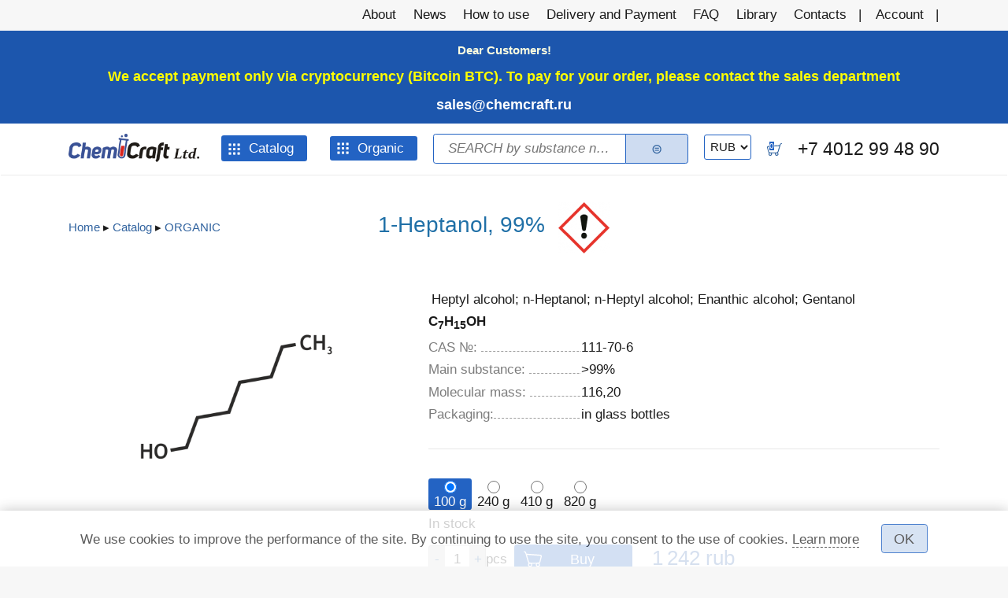

--- FILE ---
content_type: text/html; charset=utf-8
request_url: https://chemcraft.su/product/27398
body_size: 17193
content:
<!DOCTYPE html>
<html xmlns="http://www.w3.org/1999/xhtml" xml:lang="en"  dir="ltr" class="not-front device-computer lang-en lang-default">
<head>
  <meta http-equiv="Content-Type" content="text/html; charset=utf-8" />
<meta name="Generator" content="Itinity (https://itinity.ariora.ru)" />
<link rel="canonical" href="/product/27398" />
<meta name="description" content="Basic properties Density, g/ml (20ºС) 0.822 Refractive index, n20D 1.424 Boiling point, ºС 67.0 - 68.0 (20 mmHg)" />
<meta property="og:title" content="1-Heptanol, 99%" />
<meta property="og:description" content="Basic properties Density, g/ml (20ºС) 0.822 Refractive index, n20D 1.424 Boiling point, ºС 67.0 - 68.0 (20 mmHg)..." />
<meta property="og:url" content="https://chemcraft.su/product/27398" />
<meta property="og:type" content="website" />
<meta http-equiv="Content-language" content="en" />
<meta name="viewport" content="width=device-width, initial-scale=1.0, user-scalable=no" />
<link rel="shortcut icon" href="https://chemcraft.su/sites/chemcraft.su/files/files/logo-04_.ico" type="image/vnd.microsoft.icon" />
  <title>1-Heptanol, 99% | chemcraft.su</title>
  <link type="text/css" rel="stylesheet" href="https://chemcraft.su/sites/chemcraft.su/files/css/css_i0OFi1MYQDIP9n57pTDzkWkeNflnbVlSpUljR1u7E4E.css" media="all" />
<style type="text/css" media="all">
<!--/*--><![CDATA[/*><!--*/
.yW13nUGb-cBZcwsjugaahVxVyB0{display:none !important;}

/*]]>*/-->
</style>
<link type="text/css" rel="stylesheet" href="https://chemcraft.su/sites/chemcraft.su/files/css/css_ltWcoPKB-52zwd6UYdun0OZTNfGQluXu2JtqSYB7Biw.css" media="all" />
<style type="text/css" media="all">
<!--/*--><![CDATA[/*><!--*/
.block .{display:none;}

/*]]>*/-->
</style>
<link type="text/css" rel="stylesheet" href="https://chemcraft.su/sites/chemcraft.su/files/css/css_5BzWG7f3mF2PN2TfB9p53LYrx1dV2pmQdsZwhs2uWc4.css" media="all" />
<style type="text/css" media="all">
<!--/*--><![CDATA[/*><!--*/
a.snippet.admin-link,span.snippet:hover a.snippet.admin-link{display:none !important;}

/*]]>*/-->
</style>
<link type="text/css" rel="stylesheet" href="https://chemcraft.su/sites/chemcraft.su/files/css/css_6-jlZIpipnekgCxYKMQRK9VICtQA_G9EAA7uBo_03Xg.css" media="all" />
<link type="text/css" rel="stylesheet" href="https://chemcraft.su/sites/chemcraft.su/files/css/css_US3d05wooNcIU6xrmn1AhqIhmnNCNJ7DaHbtxfnIRkc.css" media="print" />
<link type="text/css" rel="stylesheet" href="https://chemcraft.su/sites/chemcraft.su/files/css/css_xwLsAzeMWvG-L30aDBA3LZ95AE5OP64FHohfJb-mt4k.css" media="all" />
  <script type="text/javascript">
<!--//--><![CDATA[//><!--
try { if ('documentElement' in document) { document.documentElement.classList.add('js'); } } catch (e) { }; // @see fixes.module:2154
//--><!]]>
</script>
<script type="text/javascript" src="https://chemcraft.su/sites/chemcraft.su/files/js/js_JE9pq6eEWLckDlN4xJceut6LfFPHXWJ4gPnaBUlptTw.js"></script>
<script type="text/javascript">
<!--//--><![CDATA[//><!--
jQuery.migrateMute=true;jQuery.migrateTrace=false;
//--><!]]>
</script>
<script type="text/javascript" src="https://chemcraft.su/sites/chemcraft.su/files/js/js_BDwoPp3ximGfwOcPS7oPaXLuLBfOkcA1ghxceyQtJmA.js"></script>
<script type="text/javascript">
<!--//--><![CDATA[//><!--
jQuery.extend(Drupal.settings, {"basePath":"\/","pathPrefix":"","setHasJsCookie":1,"ajaxPageState":{"theme":"unity","theme_token":"XITvtbBxDxy4AFlBavPFb2ifijPs9hS5icMYeAoaKzo","js":{"0":1,"profiles\/itinity\/modules\/itk\/jquery_latest\/replace\/jquery\/2.1\/jquery.min.js":1,"1":1,"profiles\/itinity\/modules\/itk\/jquery_latest\/replace\/jquery-migrate\/1.2.1\/jquery-migrate.min.js":1,"misc\/jquery-extend-3.4.0.js":1,"misc\/jquery-html-prefilter-3.5.0-backport.js":1,"misc\/jquery.once.js":1,"profiles\/itinity\/modules\/itk\/jquery_latest\/replace\/ui\/1.10.2\/ui\/minified\/jquery.ui.core.min.js":1,"profiles\/itinity\/modules\/itk\/jquery_latest\/replace\/ui\/1.10.2\/ui\/minified\/jquery.ui.widget.min.js":1,"misc\/drupal.js":1,"profiles\/itinity\/modules\/itk\/fancybox_itk\/lib\/cloud-zoom\/cloud-zoom.1.0.2.js":1,"profiles\/itinity\/modules\/itk\/jquery_latest\/replace\/ui\/1.10.2\/ui\/minified\/jquery.ui.mouse.min.js":1,"profiles\/itinity\/modules\/itk\/addons\/lib\/mousewheel\/jquery.mousewheel.min.js":1,"profiles\/itinity\/modules\/itk\/fancybox_itk\/lib\/fancybox.2.1.7\/jquery.fancybox.js":1,"misc\/ajax.js":1,"profiles\/itinity\/modules\/itk\/fixes\/js\/fixes.ajax.js":1,"sites\/all\/modules\/development\/in_work\/optional_fields\/js\/optional_fields.js":1,"profiles\/itinity\/modules\/itk\/jquery_latest\/replace\/ui\/1.10.2\/external\/jquery.cookie.js":1,"profiles\/itinity\/modules\/itk\/fixes\/js\/fixes.states.js":1,"misc\/progress.js":1,"profiles\/itinity\/modules\/itk\/features\/modules\/confirm_dialog\/confirm.popup.js":1,"profiles\/itinity\/modules\/itk\/fixes\/js\/fixes.js":1,"misc\/form.js":1,"misc\/jquery.cookie.js":1,"profiles\/itinity\/modules\/itk\/fancybox_itk\/js\/initFancybox.js":1,"profiles\/itinity\/modules\/itk\/itinity_announces\/itinity-announces.js":1,"profiles\/itinity\/modules\/itk\/features\/modules\/pictogram\/pictogram.js":1,"profiles\/itinity\/modules\/itk\/features\/modules\/popup_elements\/popup_elements.js":1,"profiles\/itinity\/modules\/itk\/utils\/js\/utils.js":1,"profiles\/itinity\/modules\/itk\/features\/js\/features.js":1,"profiles\/itinity\/modules\/itk\/supermenu\/js\/supermenu.full-tree.js":1,"profiles\/itinity\/modules\/itk\/supermenu\/js\/superfish\/jquery.hoverIntent.js":1,"profiles\/itinity\/modules\/itk\/supermenu\/js\/superfish\/superfish.js":1,"profiles\/itinity\/modules\/itk\/supermenu\/js\/superfish\/supersubs.js":1,"profiles\/itinity\/modules\/itk\/supermenu\/js\/superfish\/supposition.js":1,"profiles\/itinity\/modules\/itk\/supermenu\/js\/supermenu.init.js":1,"profiles\/itinity\/modules\/itk\/features\/modules\/search_extend\/js\/search_extend.js":1,"profiles\/itinity\/modules\/itk\/money\/modules\/multicurrency\/js\/multicurrency.switcher.js":1,"profiles\/itinity\/modules\/itk\/shop\/js\/shop_cart.block.js":1,"profiles\/itinity\/modules\/itk\/in_work\/node_specifications\/js\/node_specifications.hint.js":1,"profiles\/itinity\/modules\/itk\/addons\/js_behaviors\/addons.digit.js":1,"profiles\/itinity\/modules\/itk\/shop\/modules\/product\/js\/product.buy-button.form.js":1,"profiles\/itinity\/modules\/itk\/shop\/modules\/product\/js\/product.summary-cost.js":1,"profiles\/itinity\/modules\/itk\/addons\/js_behaviors\/addons.radios.js":1,"sites\/all\/modules\/development\/in_work\/optional_price\/js\/optional_price.js":1,"sites\/all\/modules\/extlink\/js\/extlink.js":1,"profiles\/itinity\/modules\/itk\/features\/modules\/block_effects\/js\/block_effects.popup.js":1,"profiles\/itinity\/modules\/itk\/in_work\/personal_data_agreement\/personal_data_agreement_cookie.js":1,"profiles\/itinity\/themes\/unity\/js\/unity_not_phone.js":1,"profiles\/itinity\/modules\/itk\/features\/js\/features.form.js":1,"profiles\/itinity\/modules\/itk\/fixes\/js\/fixes.form.js":1,"profiles\/itinity\/modules\/itk\/seo\/seo.js":1,"profiles\/itinity\/themes\/unity\/js\/unity.js":1},"css":{"modules\/system\/system.base.css":1,"modules\/system\/system.menus.css":1,"modules\/system\/system.messages.css":1,"modules\/system\/system.theme.css":1,"profiles\/itinity\/modules\/itk\/fancybox_itk\/lib\/cloud-zoom\/cloud-zoom.css":1,"profiles\/itinity\/modules\/itk\/fancybox_itk\/css\/cloud-zoom.itk.css":1,"misc\/ui\/jquery.ui.core.css":1,"misc\/ui\/jquery.ui.theme.css":1,"misc\/ui\/jqueryui.corecss":1,"profiles\/itinity\/modules\/itk\/fancybox_itk\/lib\/fancybox.2.1.7\/jquery.fancybox.css":1,"profiles\/itinity\/modules\/itk\/fancybox_itk\/css\/jquery.fancybox.itk.css":1,"sites\/all\/modules\/development\/in_work\/optional_fields\/css\/optional_fields.css":1,"modules\/comment\/comment.css":1,"modules\/field\/theme\/field.css":1,"modules\/node\/node.css":1,"modules\/search\/search.css":1,"modules\/user\/user.css":1,"sites\/all\/modules\/extlink\/css\/extlink.css":1,"sites\/all\/modules\/ckeditor\/css\/ckeditor.css":1,"profiles\/itinity\/modules\/itk\/fixes\/css\/fixes.css":1,"public:\/\/css\/shop.scss.875038139.css":1,"0":1,"profiles\/itinity\/modules\/itk\/features\/modules\/confirm_dialog\/confirm_dialog.css":1,"1":1,"profiles\/itinity\/modules\/itk\/fancybox_itk\/css\/fancybox_gallery.css":1,"profiles\/itinity\/modules\/itk\/features\/css\/features.css":1,"profiles\/itinity\/modules\/itk\/itinity_announces\/itinity-announces.css":1,"profiles\/itinity\/modules\/itk\/features\/modules\/pictogram\/pictogram.css":1,"profiles\/itinity\/modules\/itk\/features\/modules\/popup_elements\/popup_elements.css":1,"profiles\/itinity\/modules\/itk\/snippets\/snippets.css":1,"2":1,"public:\/\/css\/social_profile.admin_menu.scss.1598027227.css":1,"profiles\/itinity\/modules\/itk\/social_profile\/css\/social_profile.css":1,"profiles\/itinity\/modules\/itk\/utils\/utils.scss":1,"profiles\/itinity\/themes\/unity\/css\/adaptive.css":1,"public:\/\/css\/supermenu.full-tree.scss.2913551265.css":1,"public:\/\/css\/search-extend-popup.scss.794029641.css":1,"public:\/\/css\/search_extend.form.scss.267478158.css":1,"public:\/\/css\/teaser_multimedia_block.scss.564885472.css":1,"profiles\/itinity\/modules\/itk\/in_work\/node_specifications\/css\/node_specifications.field.css":1,"public:\/\/css\/addons.digit.scss.1347826438.css":1,"sites\/all\/modules\/development\/in_work\/constructor\/css\/constructor.css":1,"profiles\/itinity\/modules\/itk\/supermenu\/js\/superfish\/css\/superfish.css":1,"profiles\/itinity\/modules\/itk\/supermenu\/js\/superfish\/style\/default.css":1,"public:\/\/css\/supermenu.scss.1970035078.css":1,"profiles\/itinity\/modules\/itk\/features\/modules\/block_effects\/css\/block_effects.popup.css":1,"public:\/\/css\/multifield.scss.1309259786.css":1,"profiles\/itinity\/modules\/itk\/in_work\/personal_data_agreement\/personal_data_agreement.css":1,"public:\/\/css\/addons.scss.2466904396.css":1,"profiles\/itinity\/modules\/itk\/features\/css\/features.form.css":1,"profiles\/itinity\/themes\/unity\/css\/reset.css":1,"profiles\/itinity\/themes\/unity\/css\/layout.css":1,"profiles\/itinity\/themes\/unity\/css\/to_top.css":1,"profiles\/itinity\/themes\/unity\/css\/custom.css":1,"profiles\/itinity\/themes\/unity\/css\/unity.features.css":1,"profiles\/itinity\/themes\/unity\/css\/print.css":1,"public:\/\/css\/17.scss.3560799508.css":1}},"confirm_url_regex":"^(([\u0026?]q=)|(https\\:\\\/\\\/chemcraft\\.su)?\\\/)([^\u0026?#\\s]+)","popup_elements_url":"\/popup_elements?url=","imagecachePresets":{"56x42":"56x42","96x72":"96x72","128x96":"128x96","192x144":"192x144","240x180":"240x180","360x270":"360x270","480x360":"480x360","600x450":"600x450","720x540":"720x540","960x720":"960x720","1280x960":"1280x960","150x150":"150x150","238x275":"238x275","406x200":"406x200","410x210":"410x210","560x315":"560x315","580x650":"580x650","65x65":"65x65"},"mediaPath":"https:\/\/chemcraft.su\/sites\/chemcraft.su\/files","menu_titles":{"menu-catalog":"Catalog","main-menu":"\u0413\u043b\u0430\u0432\u043d\u043e\u0435 \u043c\u0435\u043d\u044e","menu-additional":"\u0414\u043e\u043f\u043e\u043b\u043d\u0438\u0442\u0435\u043b\u044c\u043d\u043e\u0435 \u043c\u0435\u043d\u044e","menu-menyu-organika":"\u041c\u0435\u043d\u044e \u043e\u0440\u0433\u0430\u043d\u0438\u043a\u0430","navigation":"\u041d\u0430\u0432\u0438\u0433\u0430\u0446\u0438\u044f","menu-pod-menyu":"\u041f\u043e\u0434-\u043c\u0435\u043d\u044e","menu-pod-menyu-2":"\u041f\u043e\u0434-\u043c\u0435\u043d\u044e 2","user-menu":"\u041f\u043e\u043b\u044c\u0437\u043e\u0432\u0430\u0442\u0435\u043b\u044c\u0441\u043a\u043e\u0435 \u043c\u0435\u043d\u044e","management":"\u0423\u043f\u0440\u0430\u0432\u043b\u0435\u043d\u0438\u0435"},"minimumWordSize":"1","urlIsAjaxTrusted":{"\/search\/node":true,"\/product\/27398":true},"states":{"#edit-qty--2":{"visible":{"#edit-field_packaging-27398 input[name=\u0022field_packaging[0]\u0022]":{"value":"100"}},"enabled":{"#edit-field_packaging-27398 input[name=\u0022field_packaging[0]\u0022]":{"value":"100"}}},"#edit-qty--3":{"visible":{"#edit-field_packaging-27398 input[name=\u0022field_packaging[0]\u0022]":{"value":"240"}},"enabled":{"#edit-field_packaging-27398 input[name=\u0022field_packaging[0]\u0022]":{"value":"240"}}},"#edit-qty--4":{"visible":{"#edit-field_packaging-27398 input[name=\u0022field_packaging[0]\u0022]":{"value":"410"}},"enabled":{"#edit-field_packaging-27398 input[name=\u0022field_packaging[0]\u0022]":{"value":"410"}}},"#edit-qty--5":{"visible":{"#edit-field_packaging-27398 input[name=\u0022field_packaging[0]\u0022]":{"value":"820"}},"enabled":{"#edit-field_packaging-27398 input[name=\u0022field_packaging[0]\u0022]":{"value":"820"}}},"#edit-submit-7":{"enabled":{"input[name=\u0022personal_data_agreement\u0022]":{"checked":true}}},"#edit-submit--7":{"enabled":{"input[name=\u0022personal_data_agreement\u0022]":{"checked":true}}}},"optional_fields":{"validate_url":"\/optional-fields-ajax\/validate","success_url":"\/optional-fields-ajax\/success"},"optional_price":{"url":"\/optional-price\/ajax?token=9p5mvnxDsdzyShsOWKn8MyKwFxca4ACj1RajJwoG-kk","entity_type":"node","entity_id":"27398","bundle":"product","view_mode":"full"},"extlink":{"extTarget":"_blank","extClass":0,"extLabel":"(link is external)","extImgClass":0,"extIconPlacement":"append","extSubdomains":1,"extExclude":"","extInclude":"","extCssExclude":"","extCssExplicit":"","extAlert":0,"extAlertText":"This link will take you to an external web site. We are not responsible for their content.","mailtoClass":"mailto","mailtoLabel":"(link sends e-mail)","extUseFontAwesome":false}});
//--><!]]>
</script>
</head>
<body class="html no-sidebars page-node node-type-product callback-node-page-view url-node-27398 level-1" >
  <div id="skip-link">
    <a href="#content" class="element-invisible element-focusable">Skip to main content</a>
  </div>
    
<div id="body-wrapper">
        <div class="over-region">
          <div class="side-padding">
            <div class="inline-regions"><div class="region-row"><div class="region-cell first element-hidden"><div class="blocks-unit"></div></div><div class="region-cell"><div class="blocks-unit">  <div class="region region-over-region">
    <div class="block-cell first last"><div id="block-block-24" class="block block-block no-title odd first last block-block-24">

    
  <div class="content">
    <script type="text/javascript">
<!--//--><![CDATA[// ><!--

(function($) {
  'use strict';
  $(window).scroll(function() {
    if ($(this).scrollTop() >= 160) {
      $('body').addClass('header-fixed');
    }
    else {
      $('body').removeClass('header-fixed');
    }
  });
})(jQuery);
  
//--><!]]>
</script>  </div>
</div>
</div>  </div>
</div></div><div class="region-cell last element-hidden"><div class="blocks-unit"></div></div></div></div>          </div>
      </div>
  
        <div class="page-before">
          <div class="side-padding">
            <div class="inline-regions"><div class="region-row"><div class="region-cell first element-hidden"><div class="blocks-unit"></div></div><div class="region-cell element-hidden"><div class="blocks-unit"></div></div><div class="region-cell last"><div class="blocks-unit">  <div class="region region-page-before-right">
    <div class="block-cell first last"><div id="block-system-main-menu" class="block block-system no-title odd first last block-system-main-menu block-menu">

    
  <div class="content">
    <ul class="root-items-count-8 supermenu sf-simple menu-horizontal menu sf-level-1" id="supermenu-main-menu"><li class="first leaf even num-1 l-url-node-1 l-url-node" id="menu-550-main-menu"><a href="/page/about-company"><span class="sf-l-title">About</span></a></li>
<li class="leaf odd num-2 l-url-catalog-12 l-url-catalog" id="menu-18956-main-menu"><a href="/news"><span class="sf-l-title">News</span></a></li>
<li class="leaf even num-3 l-url-node-23740 l-url-node" id="menu-17405-main-menu"><a href="/page/how-to-use"><span class="sf-l-title">How to use</span></a></li>
<li class="leaf odd num-4 l-url-node-2 l-url-node" id="menu-4455-main-menu"><a href="/page/delivery-and-payment"><span class="sf-l-title">Delivery and Payment</span></a></li>
<li class="leaf even num-5 l-url-node-22775 l-url-node" id="menu-4273-main-menu"><a href="/page/question-answer"><span class="sf-l-title">FAQ</span></a></li>
<li class="leaf odd num-6 l-url-catalog-3 l-url-catalog" id="menu-553-main-menu"><a href="/biblioteka"><span class="sf-l-title">Library</span></a></li>
<li class="leaf even num-7 l-url-contacts" id="menu-16368-main-menu"><a href="/contacts" title=""><span class="sf-l-title">Contacts</span></a></li>
<li class="last leaf odd num-8 global-last l-url-user" id="menu-18936-main-menu"><a href="/user" title=""><span class="sf-l-title">Account</span></a></li>
</ul>  </div>
</div>
</div>  </div>
</div></div></div></div>          </div>
      </div>
  
    <div class="main-page">
        <div class="headers-region">
            <div class="headers-top">
                                <div class="top">
                      <div class="side-padding">
                        <div class="inline-regions"><div class="region-row"><div class="region-cell first element-hidden"><div class="blocks-unit"></div></div><div class="region-cell last"><div class="blocks-unit">  <div class="region region-top">
    <div class="block-cell first last"><div id="block-block-20" class="block block-block no-title odd first last block-block-20">

    
  <div class="content">
    <p class="rtecenter"><span style="color:#FFFFE0"><strong>Dear Customers! </strong></span></p>
<p class="rtecenter"><span style="font-size:1.2em"><span style="color:#FFFF00"><strong>We accept payment only via cryptocurrency (Bitcoin BTC). To pay for your order, please contact the sales department </strong></span><span style="color:#FF0000"><strong><a href="mailto:sales@chemcraft.ru">sales@chemcraft.ru</a></strong></span></span></p>
  </div>
</div>
</div>  </div>
</div></div></div></div>                      </div>
                  </div>
              
                          </div>

          
                        <div class="header-middle">
                  <div class="side-padding">
                    <div id="three-headers-b" class="inline-regions region-three-headers-b"><div class="region-row"><div class="region-cell first"><div class="blocks-unit">  <div class="region region-header-b-left">
    <div class="block-cell first"><div id="block-features-logotype" class="block block-features no-title odd first  block-features-logotype">

    
  <div class="content">
    <a href = "https://chemcraft.su/"><img title="chemcraft.su" alt="chemcraft.su" src="https://chemcraft.su/sites/chemcraft.su/files/files/chemcraft_eng_logo_p_-_kopiya_0.png" id="logo" /></a>  </div>
</div>
</div><div class="block-cell"><div id="block-menu-menu-catalog" class="block block-menu no-title even   block-menu-menu-catalog">

    
  <div class="content">
    <ul class="root-items-count-1 supermenu sf-simple root-items-count-1 supermenu full-tree menu-horizontal ltr-to-bottom menu sf-level-1" id="supermenu-menu-catalog"><li class="first last expanded even num-1 active-trail l-url-catalog-2 l-url-catalog" id="menu-554-menu-catalog"><a href="/katalog_tovarov" class="sf-with-ul active-trail"><span class="sf-l-title">Catalog</span><span class="sf-sub-indicator"> »</span></a><ul class="sf-level-2"><li class="first leaf even num-1 l-url-catalog--407 l-url-catalog" id="menu-19071-menu-catalog"><a href="/katalog_tovarov/407"><span class="sf-l-title">Ag</span></a></li>
<li class="leaf odd num-2 l-url-catalog--91 l-url-catalog" id="menu-18421-menu-catalog"><a href="/katalog_tovarov/91"><span class="sf-l-title">Al</span></a></li>
<li class="leaf even num-3 l-url-catalog--405 l-url-catalog" id="menu-18954-menu-catalog"><a href="/katalog_tovarov/405"><span class="sf-l-title">Al. I</span></a></li>
<li class="leaf odd num-4 l-url-catalog--272 l-url-catalog" id="menu-16316-menu-catalog"><a href="/katalog_tovarov/272" title=""><span class="sf-l-title">As</span></a></li>
<li class="leaf even num-5 l-url-catalog--404 l-url-catalog" id="menu-18953-menu-catalog"><a href="/katalog_tovarov/404"><span class="sf-l-title">H</span></a></li>
<li class="leaf odd num-6 l-url-catalog--406 l-url-catalog" id="menu-18955-menu-catalog"><a href="/katalog_tovarov/406"><span class="sf-l-title">UREA</span></a></li>
<li class="leaf even num-7 l-url-catalog--71 l-url-catalog" id="menu-18413-menu-catalog"><a href="/katalog_tovarov/71"><span class="sf-l-title">B</span></a></li>
<li class="leaf odd num-8 l-url-catalog--86 l-url-catalog" id="menu-18416-menu-catalog"><a href="/katalog_tovarov/86"><span class="sf-l-title">Ba</span></a></li>
<li class="leaf even num-9 link-parent l-url-catalog--2 l-url-catalog" id="menu-18372-menu-catalog"><a href="/katalog_tovarov/2"><span class="sf-l-title">Be</span></a></li>
<li class="leaf odd num-10 l-url-catalog--68 l-url-catalog" id="menu-18410-menu-catalog"><a href="/katalog_tovarov/68"><span class="sf-l-title">Bi</span></a></li>
<li class="leaf even num-11 l-url-catalog--181 l-url-catalog" id="menu-18367-menu-catalog"><a href="/katalog_tovarov/181"><span class="sf-l-title">Br</span></a></li>
<li class="leaf odd num-12 l-url-catalog--182 l-url-catalog" id="menu-18368-menu-catalog"><a href="/katalog_tovarov/182"><span class="sf-l-title">C</span></a></li>
<li class="leaf even num-13 l-url-catalog--85 l-url-catalog" id="menu-18415-menu-catalog"><a href="/katalog_tovarov/85"><span class="sf-l-title">Ca</span></a></li>
<li class="leaf odd num-14 l-url-catalog--88 l-url-catalog" id="menu-18418-menu-catalog"><a href="/katalog_tovarov/88"><span class="sf-l-title">Cd</span></a></li>
<li class="leaf even num-15 l-url-catalog--168 l-url-catalog" id="menu-18363-menu-catalog"><a href="/katalog_tovarov/168"><span class="sf-l-title">Ce</span></a></li>
<li class="leaf odd num-16 l-url-catalog--180 l-url-catalog" id="menu-18366-menu-catalog"><a href="/katalog_tovarov/180"><span class="sf-l-title">Cl</span></a></li>
<li class="leaf even num-17 l-url-catalog--69 l-url-catalog" id="menu-18411-menu-catalog"><a href="/katalog_tovarov/69"><span class="sf-l-title">Co</span></a></li>
<li class="leaf odd num-18 l-url-catalog--160 l-url-catalog" id="menu-18362-menu-catalog"><a href="/katalog_tovarov/160"><span class="sf-l-title">Cr</span></a></li>
<li class="leaf even num-19 l-url-catalog--52 l-url-catalog" id="menu-18403-menu-catalog"><a href="/katalog_tovarov/52"><span class="sf-l-title">Cs</span></a></li>
<li class="leaf odd num-20 l-url-catalog--93 l-url-catalog" id="menu-18423-menu-catalog"><a href="/katalog_tovarov/93"><span class="sf-l-title">Cu</span></a></li>
<li class="leaf even num-21 l-url-catalog--3 l-url-catalog" id="menu-18377-menu-catalog"><a href="/katalog_tovarov/3"><span class="sf-l-title">Dy</span></a></li>
<li class="leaf odd num-22 l-url-catalog--62 l-url-catalog" id="menu-18405-menu-catalog"><a href="/katalog_tovarov/62"><span class="sf-l-title">Er</span></a></li>
<li class="leaf even num-23 l-url-catalog--18 l-url-catalog" id="menu-18365-menu-catalog"><a href="/katalog_tovarov/18"><span class="sf-l-title">Eu</span></a></li>
<li class="leaf odd num-24 l-url-catalog--90 l-url-catalog" id="menu-18420-menu-catalog"><a href="/katalog_tovarov/90"><span class="sf-l-title">F</span></a></li>
<li class="leaf even num-25 l-url-catalog--70 l-url-catalog" id="menu-18412-menu-catalog"><a href="/katalog_tovarov/70"><span class="sf-l-title">Fe</span></a></li>
<li class="leaf odd num-26 l-url-catalog--12 l-url-catalog" id="menu-18355-menu-catalog"><a href="/katalog_tovarov/12"><span class="sf-l-title">Ga</span></a></li>
<li class="leaf even num-27 l-url-catalog--10 l-url-catalog" id="menu-18354-menu-catalog"><a href="/katalog_tovarov/10"><span class="sf-l-title">Gd</span></a></li>
<li class="leaf odd num-28 l-url-catalog--16 l-url-catalog" id="menu-18361-menu-catalog"><a href="/katalog_tovarov/16"><span class="sf-l-title">Ge</span></a></li>
<li class="leaf even num-29 l-url-catalog--402 l-url-catalog" id="menu-18939-menu-catalog"><a href="/katalog_tovarov/402"><span class="sf-l-title">GUANIDINE</span></a></li>
<li class="leaf odd num-30 l-url-catalog--399 l-url-catalog" id="menu-18391-menu-catalog"><a href="/katalog_tovarov/399"><span class="sf-l-title">H</span></a></li>
<li class="leaf even num-31 l-url-catalog--403 l-url-catalog" id="menu-18952-menu-catalog"><a href="/katalog_tovarov/403"><span class="sf-l-title">Hg</span></a></li>
<li class="leaf odd num-32 l-url-catalog--13 l-url-catalog" id="menu-18356-menu-catalog"><a href="/katalog_tovarov/13"><span class="sf-l-title">Hf</span></a></li>
<li class="leaf even num-33 l-url-catalog--17 l-url-catalog" id="menu-18364-menu-catalog"><a href="/katalog_tovarov/17"><span class="sf-l-title">Ho</span></a></li>
<li class="leaf odd num-34 l-url-catalog--72 l-url-catalog" id="menu-18414-menu-catalog"><a href="/katalog_tovarov/72"><span class="sf-l-title">I</span></a></li>
<li class="leaf even num-35 l-url-catalog--19 l-url-catalog" id="menu-18371-menu-catalog"><a href="/katalog_tovarov/19"><span class="sf-l-title">In</span></a></li>
<li class="leaf odd num-36 l-url-catalog--95 l-url-catalog" id="menu-18425-menu-catalog"><a href="/katalog_tovarov/95"><span class="sf-l-title">K</span></a></li>
<li class="leaf even num-37 l-url-catalog--29 l-url-catalog" id="menu-18376-menu-catalog"><a href="/katalog_tovarov/29"><span class="sf-l-title">La</span></a></li>
<li class="leaf odd num-38 l-url-catalog--137 l-url-catalog" id="menu-18358-menu-catalog"><a href="/katalog_tovarov/137"><span class="sf-l-title">Li</span></a></li>
<li class="leaf even num-39 l-url-catalog--31 l-url-catalog" id="menu-18379-menu-catalog"><a href="/katalog_tovarov/31"><span class="sf-l-title">Lu</span></a></li>
<li class="leaf odd num-40 l-url-catalog--183 l-url-catalog" id="menu-18369-menu-catalog"><a href="/katalog_tovarov/183"><span class="sf-l-title">Mg</span></a></li>
<li class="leaf even num-41 l-url-catalog--184 l-url-catalog" id="menu-18370-menu-catalog"><a href="/katalog_tovarov/184"><span class="sf-l-title">Mn</span></a></li>
<li class="leaf odd num-42 l-url-catalog--67 l-url-catalog" id="menu-18409-menu-catalog"><a href="/katalog_tovarov/67"><span class="sf-l-title">Mo</span></a></li>
<li class="leaf even num-43 l-url-catalog--94 l-url-catalog" id="menu-18424-menu-catalog"><a href="/katalog_tovarov/94"><span class="sf-l-title">N</span></a></li>
<li class="leaf odd num-44 l-url-catalog--304 l-url-catalog" id="menu-18378-menu-catalog"><a href="/katalog_tovarov/304"><span class="sf-l-title">N2H4</span></a></li>
<li class="leaf even num-45 l-url-catalog--64 l-url-catalog" id="menu-18406-menu-catalog"><a href="/katalog_tovarov/64"><span class="sf-l-title">Na</span></a></li>
<li class="leaf odd num-46 l-url-catalog--36 l-url-catalog" id="menu-18381-menu-catalog"><a href="/katalog_tovarov/36"><span class="sf-l-title">Nb</span></a></li>
<li class="leaf even num-47 l-url-catalog--34 l-url-catalog" id="menu-18380-menu-catalog"><a href="/katalog_tovarov/34"><span class="sf-l-title">Nd</span></a></li>
<li class="leaf odd num-48 l-url-catalog--393 l-url-catalog" id="menu-18385-menu-catalog"><a href="/katalog_tovarov/393"><span class="sf-l-title">NH2OH</span></a></li>
<li class="leaf even num-49 l-url-catalog--394 l-url-catalog" id="menu-18386-menu-catalog"><a href="/katalog_tovarov/394"><span class="sf-l-title">NH2OH</span></a></li>
<li class="leaf odd num-50 l-url-catalog--392 l-url-catalog" id="menu-18384-menu-catalog"><a href="/katalog_tovarov/392"><span class="sf-l-title">NH4</span></a></li>
<li class="leaf even num-51 l-url-catalog--150 l-url-catalog" id="menu-18359-menu-catalog"><a href="/katalog_tovarov/150"><span class="sf-l-title">Ni</span></a></li>
<li class="leaf odd num-52 active-trail l-url-catalog--273 l-url-catalog" id="menu-18375-menu-catalog"><a href="/katalog_tovarov/273" class="active-trail active"><span class="sf-l-title">ORGANIC</span></a></li>
<li class="leaf even num-53 l-url-catalog--159 l-url-catalog" id="menu-18360-menu-catalog"><a href="/katalog_tovarov/159"><span class="sf-l-title">P</span></a></li>
<li class="leaf odd num-54 l-url-catalog--96 l-url-catalog" id="menu-18426-menu-catalog"><a href="/katalog_tovarov/96"><span class="sf-l-title">Pb</span></a></li>
<li class="leaf even num-55 l-url-catalog--37 l-url-catalog" id="menu-18382-menu-catalog"><a href="/katalog_tovarov/37"><span class="sf-l-title">Pr</span></a></li>
<li class="leaf odd num-56 l-url-catalog--38 l-url-catalog" id="menu-18383-menu-catalog"><a href="/katalog_tovarov/38"><span class="sf-l-title">Rb</span></a></li>
<li class="leaf even num-57 l-url-catalog--4 l-url-catalog" id="menu-18392-menu-catalog"><a href="/katalog_tovarov/4"><span class="sf-l-title">Re</span></a></li>
<li class="leaf odd num-58 l-url-catalog--89 l-url-catalog" id="menu-18419-menu-catalog"><a href="/katalog_tovarov/89"><span class="sf-l-title">S</span></a></li>
<li class="leaf even num-59 l-url-catalog--65 l-url-catalog" id="menu-18407-menu-catalog"><a href="/katalog_tovarov/65"><span class="sf-l-title">Sb</span></a></li>
<li class="leaf odd num-60 l-url-catalog--5 l-url-catalog" id="menu-18401-menu-catalog"><a href="/katalog_tovarov/5"><span class="sf-l-title">Sc</span></a></li>
<li class="leaf even num-61 l-url-catalog--44 l-url-catalog" id="menu-18396-menu-catalog"><a href="/katalog_tovarov/44"><span class="sf-l-title">Se</span></a></li>
<li class="leaf odd num-62 l-url-catalog--132 l-url-catalog" id="menu-18357-menu-catalog"><a href="/katalog_tovarov/132"><span class="sf-l-title">Si</span></a></li>
<li class="leaf even num-63 l-url-catalog--40 l-url-catalog" id="menu-18393-menu-catalog"><a href="/katalog_tovarov/40"><span class="sf-l-title">Sm</span></a></li>
<li class="leaf odd num-64 l-url-catalog--396 l-url-catalog" id="menu-18388-menu-catalog"><a href="/katalog_tovarov/396"><span class="sf-l-title">Sn</span></a></li>
<li class="leaf even num-65 l-url-catalog--397 l-url-catalog" id="menu-18389-menu-catalog"><a href="/katalog_tovarov/397"><span class="sf-l-title">Sr</span></a></li>
<li class="leaf odd num-66 l-url-catalog--45 l-url-catalog" id="menu-18397-menu-catalog"><a href="/katalog_tovarov/45"><span class="sf-l-title">Ta</span></a></li>
<li class="leaf even num-67 l-url-catalog--47 l-url-catalog" id="menu-18399-menu-catalog"><a href="/katalog_tovarov/47"><span class="sf-l-title">Tb</span></a></li>
<li class="leaf odd num-68 l-url-catalog--46 l-url-catalog" id="menu-18398-menu-catalog"><a href="/katalog_tovarov/46"><span class="sf-l-title">Te</span></a></li>
<li class="leaf even num-69 l-url-catalog--49 l-url-catalog" id="menu-18400-menu-catalog"><a href="/katalog_tovarov/49"><span class="sf-l-title">Ti</span></a></li>
<li class="leaf odd num-70 l-url-catalog--50 l-url-catalog" id="menu-18402-menu-catalog"><a href="/katalog_tovarov/50"><span class="sf-l-title">Tm</span></a></li>
<li class="leaf even num-71 l-url-catalog--87 l-url-catalog" id="menu-18417-menu-catalog"><a href="/katalog_tovarov/87"><span class="sf-l-title">V</span></a></li>
<li class="leaf odd num-72 l-url-catalog--66 l-url-catalog" id="menu-18408-menu-catalog"><a href="/katalog_tovarov/66"><span class="sf-l-title">W</span></a></li>
<li class="leaf even num-73 l-url-catalog--400 l-url-catalog" id="menu-18394-menu-catalog"><a href="/katalog_tovarov/400"><span class="sf-l-title">Xe</span></a></li>
<li class="leaf odd num-74 l-url-catalog--22 l-url-catalog" id="menu-18374-menu-catalog"><a href="/katalog_tovarov/22"><span class="sf-l-title">Y</span></a></li>
<li class="leaf even num-75 l-url-catalog--20 l-url-catalog" id="menu-18373-menu-catalog"><a href="/katalog_tovarov/20"><span class="sf-l-title">Yb</span></a></li>
<li class="leaf odd num-76 l-url-catalog--92 l-url-catalog" id="menu-18422-menu-catalog"><a href="/katalog_tovarov/92"><span class="sf-l-title">Zn</span></a></li>
<li class="last leaf even num-77 global-last l-url-catalog--60 l-url-catalog" id="menu-18404-menu-catalog"><a href="/katalog_tovarov/60"><span class="sf-l-title">Zr</span></a></li>
</ul></li>
</ul>  </div>
</div>
</div><div class="block-cell"><div id="block-menu-menu-menyu-organika" class="block block-menu no-title odd   block-menu-menu-menyu-organika">

    
  <div class="content">
    <ul class="root-items-count-1 supermenu js sf-simple use-mobile-menu sf-menu sf-horizontal sf-level-1" id="supermenu-menu-menyu-organika"><li class="first last sf-no-children even num-1 global-last l-url-catalog-15 l-url-catalog" id="menu-19100-menu-menyu-organika"><a href="/catalog_of_organic_su"><span class="sf-l-title">Оrganic</span></a></li>
</ul>  </div>
</div>
</div><div class="block-cell last"><div id="block-search-form" class="block block-search no-title even  last block-search-form">

    
  <div class="content">
    <form class="search-block-form search-block-form search-mod-inside" action="/search/node" method="post" id="search-block-form" accept-charset="UTF-8"><div><div class="container-inline">
      <h3 class="element-invisible">Search form</h3>
    <input class="form-submit--op-submit default-submit element-invisible form-submit" type="submit" id="edit-submit-4" name="op" value="Find" /><div class="form-item form-type-textfield form-item-search-block-form">
<label class="element-invisible" for="edit-search-block-form--2">Search</label>
 <input title="Enter the terms you wish to search for." placeholder=" SEARCH by substance name, CAS number or chemical formula" size="50" style="height: 38px" type="text" id="edit-search-block-form--2" name="search_block_form" value="" maxlength="128" class="form-text" />
</div><div class="form-actions form-wrapper" id="edit-actions"><input class="form-submit--op-submit pictogram form-submit" style="height: 38px" type="submit" id="edit-submit--4" name="op" value="⊜" /></div><input type="hidden" name="form_build_id" value="form-xyHcTKuptfur3BcwDgR9Yyo3YrZuPGfx-pgJYnmOnA8" />
<input type="hidden" name="form_id" value="search_block_form" />
</div>
</div></form>  </div>
</div>
</div>  </div>
</div></div><div class="region-cell element-hidden"><div class="blocks-unit"></div></div><div class="region-cell last"><div class="blocks-unit">  <div class="region region-header-b-right">
    <div class="block-cell first"><div id="block-multicurrency-switcher" class="block block-multicurrency no-title odd first  block-multicurrency-switcher">

    
  <div class="content">
    <form class="multicurrency-switcher multicurrency-switcher-form" autocomplete="off" action="/product/27398" method="post" id="multicurrency-switcher-form" accept-charset="UTF-8"><div><input class="js-hide form-submit--op-submit default-submit element-invisible form-submit" type="submit" id="edit-submit-5" name="op" value="Switch currency" /><input type="hidden" name="form_build_id" value="form-IaRfUR-yaOKgucWafJWzUKbmRclJSWxrdf44B_ILrFg" />
<input type="hidden" name="form_id" value="multicurrency_switcher_form" />
<div class="form-actions container-inline form-wrapper" id="edit-actions--2"><div class="form-item form-type-select form-item-currency">
<label class="element-invisible" for="edit-currency">Switch currency</label>
 <select title="Your currency: RUB - Russian ruble (₽)" id="edit-currency" name="currency" class="form-select"><option  value="RUB" selected="selected">RUB</option><option  value="CNY">CNY</option><option  value="EUR">EUR</option><option  value="USD">USD</option></select>
</div><input class="js-hide form-submit--op-submit default-submit form-submit" type="submit" id="edit-submit--5" name="op" value="Switch currency" /></div></div></form>  </div>
</div>
</div><div class="block-cell"><div id="block-shop-cart" class="block block-shop no-title even   block-shop-cart">

    
  <div class="content">
    <form class="shop-cart-wrapper cart-empty shop-carts-block-form" data-shop_cart_devmode="" data-buy_button_form_url="https://chemcraft.su/js/shop-cart-buy-button-ajax?get%5Bq%5D=node/27398" data-reload_block_url="https://chemcraft.su/js/shop-cart-ajax?get%5Bq%5D=node/27398" action="/product/27398" method="post" id="shop-carts-block-form" accept-charset="UTF-8"><div><a class="shop-cart-block-caption" href="/shop/cart"> <span class="shop-cart-icon"><svg xmlns="http://www.w3.org/2000/svg" xml:space="preserve" width="380px" height="330px" version="1.1" style="shape-rendering:geometricPrecision; text-rendering:geometricPrecision; image-rendering:optimizeQuality; fill-rule:evenodd; clip-rule:evenodd" viewBox="0 0 4439 3856" xmlns:xlink="http://www.w3.org/1999/xlink">
  <g>
    <path style="fill:currentColor;" d="M4364 215c-124,47 -195,45 -264,109 -41,38 -319,1040 -346,1138 -71,256 -150,512 -223,767 -35,123 -68,256 -111,383 -60,174 -138,245 -206,314 122,103 185,260 186,402 2,285 -230,518 -496,524 -241,6 -537,-156 -546,-527 -2,-104 37,-192 71,-265l-1025 0c37,69 67,123 71,259 8,315 -253,534 -510,535 -283,1 -530,-213 -535,-531 -2,-142 59,-257 146,-354 -269,-190 -261,-404 -359,-792l-200 -781c-54,-213 16,-457 260,-518 342,-86 3322,-261 3472,-269l113 -372c36,-94 92,-133 173,-159 110,-34 191,-62 243,-74 72,-17 128,7 148,60 24,66 18,119 -62,149zm-1224 3126c3,136 -105,246 -250,250 -154,4 -274,-111 -273,-262 1,-152 126,-261 262,-260 170,2 258,136 261,273zm-2449 -2c-3,-139 106,-272 269,-271 163,0 257,136 258,263 1,127 -104,262 -256,264 -152,2 -267,-117 -270,-256zm2948 -2437c-35,172 -103,352 -147,518l-298 1028c-50,177 -141,328 -318,354 -375,54 -1162,23 -1621,25 -93,0 -355,-15 -449,-36 -139,-30 -213,-116 -254,-272 -95,-358 -178,-701 -269,-1057 -59,-214 -18,-308 153,-335 804,-128 2352,-182 3204,-225z" />
  </g>
</svg></span><small class="shop-cart-qty"><sup>0</sup></small> </a><input class="js-hide form-submit--op-submit default-submit element-invisible form-submit" type="submit" id="edit-submit-6" name="op" value="Save" /><input class="js-hide form-submit--op-submit default-submit form-submit" type="submit" id="edit-submit--6" name="op" value="Save" /><div class="element-hidden"><div class="form-item form-type-textfield form-item-add">
 <input type="text" id="edit-add" name="add" value="" maxlength="128" class="form-text" />
</div></div><input type="hidden" name="form_build_id" value="form-lpV9rER_AXm8EwQ12DgdNYQMbdWDLJ3j2BI-3CzphXc" />
<input type="hidden" name="form_id" value="shop_carts_block_form" />
</div></form>  </div>
</div>
</div><div class="block-cell last"><div id="block-block-1" class="block block-block fixed-in-region no-title odd  last block-block-1">

    
  <div class="content">
    <p><span style="font-size:1.5em;"><a class="pictogram-phone cust--header-tel" href="tel:+74012994890">+7 4012 99 48 90</a></span></p>
  </div>
</div>
</div>  </div>
</div></div></div></div>                  </div>
              </div>
          
                        <div class="bumper bumper-2"></div>
          
                  </div>

        <div id="middle-wrapper">
            <div class="side-padding">
                <div class="colmask">
                  
                    <div class="col-center">
                        <div id="content" class="main-content">
                                                    
                                                        <div class="region-in-col-center">
                                  <div class="region region-content-before">
    <div id="block-features-breadcrumb" class="block block-features no-title odd first last block-features-breadcrumb">

    
  <div class="content">
    <h3 class="element-invisible">You are here</h3><div class="breadcrumb" xmlns:v="http://rdf.data-vocabulary.org/#"><span typeof="v:Breadcrumb"><a rel="v:url" property="v:title" href="/">Home</a></span> ▸ <span typeof="v:Breadcrumb"><a rel="v:url" property="v:title" href="/katalog_tovarov">Catalog</a></span> ▸ <span typeof="v:Breadcrumb"><a rel="v:url" property="v:title" href="/katalog_tovarov/273">ORGANIC</a></span></div>  </div>
</div>
  </div>
                              </div>
                                                      <div id="content-main-regions"
                                 class="region-in-col-center">
                                                                                                                                                                                                                                                                                        <div class="tabs">
                                                                      </div>
                                                              <div class="tabs-wrapper">
                                                                                                        <div class="region region-content">
    <div id="block-system-main" class="block block-system no-title odd first last block-system-main">

    
  <div class="content">
    <div id="node-27398" class="node node-product view-mode-full">

  
  <!--noindex--><div class="element-hidden">    </div><!--/noindex-->
  
  <div class="content">
    <div id="constructor-layout-20" class="constructor-layout">
<div class="view-mode-layout constructor-row">
<div class="inline-block-wrapper-100 constructor-inline constructor-vert-align-middle constructor-text-horizontal-alignment-align-left constructor-text-vertical-alignment-align-top">
<div class="constructor-inner">
<div class="constructor-element"><div class="extra-field-title"><h1 class="node-title">1-Heptanol, 99%</h1>
</div></div><div class="constructor-element"><!--
This file is not used by Drupal core, which uses theme functions instead.
See http://api.drupal.org/api/function/theme_field/7 for details.
After copying this file to your theme's folder and customizing it, remove this
HTML comment.
-->
<div class="field field-name-vocabulary-3 field-type-taxonomy-term-reference field-label-hidden">
    <div class="field-items">
          <div class="field-item even" data-term="75"><a href="/catalog/2/75">

    
          <img src="https://chemcraft.su/sites/chemcraft.su/files/styles/65x65/public/nu_ya_eto._tut_prava_ne_davno_poluchil_ne_rugaytes.png" width="65" height="65" alt="Irritating to skin and mucous membranes" title="Irritating to skin and mucous membranes" />
      

</a></div>
      </div>
</div>
</div>
</div>
</div>
</div><div class="view-mode-layout constructor-row">
<div class="inline-block-wrapper-40 constructor-under-each-other constructor-text-horizontal-alignment-align-left constructor-text-vertical-alignment-align-top">
<div class="constructor-inner">
<div class="constructor-element"><div data-duration="" class="image-block-gallery thumbs-bottom" style="width:100%; max-width:100%"><div class="image-block-preview" style=" max-width:600px; width:100%; height:400px"><a class="fancybox" href="https://chemcraft.su/sites/chemcraft.su/files/field/image/1-geptanol.png" title="1-Heptanol, 99%"><img class="landscape-img" style="width:100%; max-width:600px; max-height:400px;" src="https://chemcraft.su/sites/chemcraft.su/files/styles/600x450/public/field/image/1-geptanol.png" alt="1-Heptanol, 99%" title="1-Heptanol, 99%" /></a></div><div class="image-block-thumbs thumbs-bottom"  style="display:none;"><a  class="fancybox thumb-link image-block-current" rel="node-27398-product_multimedia" href="https://chemcraft.su/sites/chemcraft.su/files/field/image/1-geptanol.png" title="1-Heptanol, 99%"><img class="landscape-img" data-attr="{&quot;class&quot;:[&quot;landscape-img&quot;],&quot;style&quot;:&quot;width:100%; max-width:600px; max-height:400px;&quot;,&quot;src&quot;:&quot;https:\/\/chemcraft.su\/sites\/chemcraft.su\/files\/styles\/600x450\/public\/field\/image\/1-geptanol.png&quot;}" src="https://chemcraft.su/sites/chemcraft.su/files/styles/56x42/public/field/image/1-geptanol.png" alt="1-Heptanol, 99%" title="1-Heptanol, 99%" /></a></div></div></div>
</div>
</div><div class="pl-2 inline-block-wrapper-60 constructor-under-each-other constructor-text-horizontal-alignment-align-left constructor-text-vertical-alignment-align-top">
<div class="constructor-inner">
<div id="constructor-layout-21" class="constructor-layout">
<div class="view-mode-layout constructor-row">
<div class="inline-block-wrapper-100 constructor-under-each-other">
<div class="constructor-inner">
<div class="constructor-element"><!--
This file is not used by Drupal core, which uses theme functions instead.
See http://api.drupal.org/api/function/theme_field/7 for details.
After copying this file to your theme's folder and customizing it, remove this
HTML comment.
-->
<div class="field field-name-field-trivialnoe-nazvanie field-type-text field-label-hidden">
    <div class="field-items">
          <div class="field-item even">Heptyl alcohol; n-Heptanol; n-Heptyl alcohol; Enanthic alcohol; Gentanol</div>
      </div>
</div>
</div><div class="constructor-element"><!--
This file is not used by Drupal core, which uses theme functions instead.
See http://api.drupal.org/api/function/theme_field/7 for details.
After copying this file to your theme's folder and customizing it, remove this
HTML comment.
-->
<div class="field field-name-field-formula field-type-text-long field-label-hidden">
    <div class="field-items">
          <div class="field-item even"><p><strong>C<sub>7</sub>H<sub>15</sub>OH</strong></p>
</div>
      </div>
</div>
</div><div class="constructor-element"><!--
This file is not used by Drupal core, which uses theme functions instead.
See http://api.drupal.org/api/function/theme_field/7 for details.
After copying this file to your theme's folder and customizing it, remove this
HTML comment.
-->
<div class="field field-name-field-cas-nomer-soedineniya field-type-text field-label-inline clearfix">
      <div class="field-label">CAS №:&nbsp;</div>
    <div class="field-items">
          <div class="field-item even">111-70-6</div>
      </div>
</div>
</div><div class="constructor-element"><!--
This file is not used by Drupal core, which uses theme functions instead.
See http://api.drupal.org/api/function/theme_field/7 for details.
After copying this file to your theme's folder and customizing it, remove this
HTML comment.
-->
<div class="field field-name-field-soderzhanie-osnovnogo-vesh field-type-text field-label-inline clearfix">
      <div class="field-label">Main substance:&nbsp;</div>
    <div class="field-items">
          <div class="field-item even">&gt;99%</div>
      </div>
</div>
</div><div class="constructor-element"><!--
This file is not used by Drupal core, which uses theme functions instead.
See http://api.drupal.org/api/function/theme_field/7 for details.
After copying this file to your theme's folder and customizing it, remove this
HTML comment.
-->
<div class="field field-name-field-molekulyarnaya-massa field-type-text field-label-inline clearfix">
      <div class="field-label">Molecular mass:&nbsp;</div>
    <div class="field-items">
          <div class="field-item even">116,20</div>
      </div>
</div>
</div><div class="form-item form-type-item extra-field-specifications constructor-element">
<label class="element-invisible">Specifications</label>
 <div class="form-item form-type-item node-specification-field text container-inline form-item-label-above">
<label>Packaging<span class="label-colon">:</span></label>
 <div class="data"><span class="value">in glass bottles</span></div>
</div>
</div>
</div>
</div>
</div><div class="view-mode-layout constructor-row">
<div class="all-characteristics inline-block-wrapper-100 constructor-under-each-other">
<div class="constructor-inner">
<div class="constructor-element"><!--
This file is not used by Drupal core, which uses theme functions instead.
See http://api.drupal.org/api/function/theme_field/7 for details.
After copying this file to your theme's folder and customizing it, remove this
HTML comment.
-->
<div class="field field-name-field-packaging field-type-list-integer field-label-hidden optional-field" data-field-name="field_packaging">
    <div class="field-items">
          <div class="field-item even"><a href="/product/27398" class="active">100 g</a></div>
      </div>
</div>
</div><div class="form-item form-type-item shop-item qty in-stock extra-field-qty constructor-element container-inline">
<label class="element-invisible">Remainder<span class="label-colon">:</span></label>
 <span class="in-stock">In stock</span>

</div>
</div>
</div>
</div><div class="view-mode-layout constructor-row">
<div class="price-content inline-block-wrapper-100 constructor-inline constructor-vert-align-top">
<div class="constructor-inner">
<div class="constructor-element"><form class="buy-button-form product-buy-button-form extra-field-buy-button" data-product-entity-type="node" data-product-entity-id="27398" data-product-bundle="product" data-product-view-mode="full" data-product-is-secondary="" action="/product/27398" method="post" id="product-buy-button-form" accept-charset="UTF-8"><div><input class="form-submit--op-submit default-submit element-invisible form-submit" onclick="try{yaCounter52350472.reachGoal(&#039;buy_button_click&#039;);}catch(e){} return true;" type="submit" id="edit-submit-3" name="op" value="Buy" /><input type="hidden" name="shop_cart_current_key" value="9soSMjj6wDG9WUabhSRJhEsezJ-mah9iW3CA5AUo7hs" />
<input type="hidden" name="entity_type" value="node" />
<input type="hidden" name="entity_id" value="27398" />
<input type="hidden" name="shop_id" value="0" />
<input type="hidden" name="bundle" value="product" />
<input type="hidden" name="view_mode" value="full" />
<div class="form-item form-type-digit form-item-qty">
<label class="element-invisible" for="edit-qty--2">Qty</label>
 <span class="digit-element-buttons-wrapper"><input type="text" value="-" unselectable="on" class="form-text digit-button digit-minus" title="Reduce" readonly="readonly" /><input data-min="1" data-max="47" data-step="1" data-validate-step="1" data-float="0" class="use-buttons use-js form-digit form-text" autocomplete="off" type="text" id="edit-qty--2" name="qty" value="1" size="2" maxlength="128" /><input type="text" value="+" unselectable="on" class="form-text digit-button digit-plus" title="Increase" readonly="readonly" /></span><span class="field-suffix">pcs</span>
</div><div class="form-item form-type-digit form-item-qty">
<label class="element-invisible" for="edit-qty--3">Qty</label>
 <span class="digit-element-buttons-wrapper"><input type="text" value="-" unselectable="on" class="form-text digit-button digit-minus" title="Reduce" readonly="readonly" /><input data-min="1" data-max="19" data-step="1" data-validate-step="1" data-float="0" class="use-buttons use-js form-digit form-text" autocomplete="off" type="text" id="edit-qty--3" name="qty" value="1" size="2" maxlength="128" /><input type="text" value="+" unselectable="on" class="form-text digit-button digit-plus" title="Increase" readonly="readonly" /></span><span class="field-suffix">pcs</span>
</div><div class="form-item form-type-digit form-item-qty">
<label class="element-invisible" for="edit-qty--4">Qty</label>
 <span class="digit-element-buttons-wrapper"><input type="text" value="-" unselectable="on" class="form-text digit-button digit-minus" title="Reduce" readonly="readonly" /><input data-min="1" data-max="11" data-step="1" data-validate-step="1" data-float="0" class="use-buttons use-js form-digit form-text" autocomplete="off" type="text" id="edit-qty--4" name="qty" value="1" size="2" maxlength="128" /><input type="text" value="+" unselectable="on" class="form-text digit-button digit-plus" title="Increase" readonly="readonly" /></span><span class="field-suffix">pcs</span>
</div><div class="form-item form-type-digit form-item-qty">
<label class="element-invisible" for="edit-qty--5">Qty</label>
 <span class="digit-element-buttons-wrapper"><input type="text" value="-" unselectable="on" class="form-text digit-button digit-minus" title="Reduce" readonly="readonly" /><input data-min="1" data-max="5" data-step="1" data-validate-step="1" data-float="0" class="use-buttons use-js form-digit form-text" autocomplete="off" type="text" id="edit-qty--5" name="qty" value="1" size="2" maxlength="128" /><input type="text" value="+" unselectable="on" class="form-text digit-button digit-plus" title="Increase" readonly="readonly" /></span><span class="field-suffix">pcs</span>
</div><input class="form-submit--op-submit default-submit form-submit" onclick="try{yaCounter52350472.reachGoal(&#039;buy_button_click&#039;);}catch(e){} return true;" type="submit" id="edit-submit--3" name="op" value="Buy" /><input type="hidden" name="is_secondary" value="" />
<input type="hidden" name="form_build_id" value="form-7L6zc1Y7_AIqfZ0A18Tf_dnyofYAW5KK64hA_xmQmWk" />
<input type="hidden" name="form_id" value="product_buy_button_form" />
</div></form></div><div class="form-item form-type-item product-price field-name-product-price-base field-name-product-price-currency THIS-THREE-CLASSES-IS-DEPRECATRED extra-field-price constructor-element" data-entity-type="node">
<label class="element-invisible">Price</label>
 <h2 class="shop-price"><span class="shop-item-price" data-currency="RUB" data-price="1 242" data-decimals="2" data-decimal-separator="." data-thousands-separator=" " style="white-space:nowrap;">1&thinsp;242</span><span class="shop-item-currency"><span class="spacer">&nbsp;</span>rub</span></h2>
</div>
</div>
</div>
</div><div class="view-mode-layout constructor-row">
<div class="inline-block-wrapper-100 constructor-under-each-other">
<div class="constructor-inner">
<div class="form-item form-type-item summary-cost extra-field-summary-cost constructor-element container-inline form-item-label-above" data-entity-type="node">
<label>Total cost<span class="label-colon">:</span></label>
 <span title="" class="shop-price"><span class="shop-item-price" data-currency="RUB" data-price="1 242" data-decimals="2" data-decimal-separator="." data-thousands-separator=" " style="white-space:nowrap;">1&thinsp;242</span><span class="shop-item-currency"><span class="spacer">&nbsp;</span>rub</span></span>
</div><div class="constructor-element"><!--
This file is not used by Drupal core, which uses theme functions instead.
See http://api.drupal.org/api/function/theme_field/7 for details.
After copying this file to your theme's folder and customizing it, remove this
HTML comment.
-->
<div class="field field-name-field-catalog-products field-type-taxonomy-term-reference field-label-inline clearfix">
      <div class="field-label">Product Category:&nbsp;</div>
    <div class="field-items">
          <div class="field-item even" data-term="273"><a href="/katalog_tovarov/273">ORGANIC</a></div>
      </div>
</div>
</div>
</div>
</div>
</div>
</div>
</div>
</div>
</div><div class="view-mode-layout constructor-row">
<div class="inline-block-wrapper-100 constructor-under-each-other">
<div class="constructor-inner">
<div class="constructor-element"><!--
This file is not used by Drupal core, which uses theme functions instead.
See http://api.drupal.org/api/function/theme_field/7 for details.
After copying this file to your theme's folder and customizing it, remove this
HTML comment.
-->
<div class="field field-name-body field-type-text-with-summary field-label-hidden">
    <div class="field-items">
          <div class="field-item even"><table border="1" cellpadding="1" cellspacing="1" height="191" width="716">
<thead>
<tr>
<th colspan="2" scope="col"><strong>Basic properties</strong></th>
</tr>
<tr>
<td class="even">Density, <strong>g/ml (20<em>ºС</em>)</strong></td>
<td class="odd">0.822</td>
</tr>
<tr>
<td class="even">Refractive index, <strong><em>n<sup>20</sup><sub>D</sub></em></strong></td>
<td class="odd">1.424</td>
</tr>
<tr>
<td class="even">Boiling point, <strong><em>ºС</em></strong></td>
<td class="odd">67.0 - 68.0 (20 mmHg)</td>
</tr>
</thead>
</table>
</div>
      </div>
</div>
</div>
</div>
</div>
</div>
</div><form class="optional-fields-form js-hide optional-fields-entity-optional-fields-form" action="/product/27398" method="post" id="optional-fields-entity-optional-fields-form" accept-charset="UTF-8"><div><input class="form-submit--op-submit default-submit element-invisible form-submit" type="submit" id="edit-submit--2" name="op" value="Override values" /><div class="optional-field-wrapper form-wrapper" data-field-name="field_packaging" id="edit-field-packaging"><div class="form-item form-type-radios form-item-field-packaging-0 form-item-label-above">
<label for="edit-field_packaging-27398">Packing</label>
 <div id="edit-field_packaging-27398" class="form-radios"><div class="form-item form-type-radio form-item-field-packaging-0 checked has-label">
 <input data-delta="0" type="radio" id="edit-field-packaging-0-100" name="field_packaging[0]" value="100" checked="checked" class="form-radio" /><label class="option" for="edit-field-packaging-0-100">100 g</label>

</div><div class="form-item form-type-radio form-item-field-packaging-0 has-label">
 <input data-delta="0" type="radio" id="edit-field-packaging-0-240" name="field_packaging[0]" value="240" class="form-radio" /><label class="option" for="edit-field-packaging-0-240">240 g</label>

</div><div class="form-item form-type-radio form-item-field-packaging-0 has-label">
 <input data-delta="0" type="radio" id="edit-field-packaging-0-410" name="field_packaging[0]" value="410" class="form-radio" /><label class="option" for="edit-field-packaging-0-410">410 g</label>

</div><div class="form-item form-type-radio form-item-field-packaging-0 has-label">
 <input data-delta="0" type="radio" id="edit-field-packaging-0-820" name="field_packaging[0]" value="820" class="form-radio" /><label class="option" for="edit-field-packaging-0-820">820 g</label>

</div></div>
</div></div><input class="form-submit--op-submit default-submit form-submit" type="submit" id="edit-submit" name="op" value="Override values" /><input class="form-submit--op-reset form-submit" type="submit" id="edit-reset" name="op" value="Reset values" /><input type="hidden" name="entity_type" value="node" />
<input type="hidden" name="entity_id" value="27398" />
<input type="hidden" name="form_build_id" value="form-XEDfOXSKvzfgGr9wfMbirKPPpc_1qaZdJPJibAQlh-g" />
<input type="hidden" name="form_id" value="optional_fields_entity_optional_fields_form" />
</div></form>  </div>
    
</div>
  </div>
</div>
  </div>
                                </div>

                            </div>
                                                                                                      </div>
                    </div>

                                  </div>
            </div>
        </div>

        <div class="footers-region">
            <div class="footer-top">
                <div class="side-padding">
                                  </div>
            </div>


          
                        <div class="bumper bumper-3"></div>
          
            <div class="footer-bottom">
                <div class="side-padding">
                                      <div class="inline-regions"><div class="region-row"><div class="region-cell first"><div class="blocks-unit">  <div class="region region-footer-left">
    <div class="block-cell first last"><div id="block-block-4" class="block block-block no-title odd first last block-block-4">

    
  <div class="content">
    <p><a href="https://chemcraft.su/"><img alt="" src="/sites/chemcraft.su/files/files/chemcraft_eng_logo_p_-_kopiya.png?t=1545209969" title="chemcraft_eng_logo_p_-_kopiya" /></a></p>
<p>ООО "ХИМКРАФТ" / CHEMCRAFT Ltd.</p>
<p>VAT-ID: 3906361820</p>
<p>Reg. number: 1173926029067</p>
<p>Tel: +7 4012 994 890</p>
<p class="pictogram-mail-alt">email: <a href="mailto:info@chemcraft.ru">info@chemcraft.ru</a></p>
<p>Russia, 236039 Kaliningrad, Bagrationa str. 134/6</p>
  </div>
</div>
</div>  </div>
</div></div><div class="region-cell"><div class="blocks-unit">  <div class="region region-footer-center">
    <div class="block-cell first"><div id="block-menu-menu-pod-menyu-2" class="block block-menu no-title odd first  block-menu-menu-pod-menyu-2">

    
  <div class="content">
    <ul class="root-items-count-7 supermenu sf-simple use-mobile-menu menu-vertical menu sf-level-1" id="supermenu-menu-pod-menyu-2"><li class="first leaf even num-1 l-url-node-1 l-url-node" id="menu-13925-menu-pod-menyu-2"><a href="/page/about-company" title=""><span class="sf-l-title"> About us</span></a></li>
<li class="leaf odd num-2 l-url-contacts" id="menu-2-menu-pod-menyu-2"><a href="/contacts" title=""><span class="sf-l-title">Contact form</span></a></li>
<li class="leaf even num-3 l-url-node-2 l-url-node" id="menu-13924-menu-pod-menyu-2"><a href="/page/delivery-and-payment" title=""><span class="sf-l-title">Delivery</span></a></li>
<li class="leaf odd num-4 l-url-agreement" id="menu-13926-menu-pod-menyu-2"><a href="/agreement" title=""><span class="sf-l-title">Terms of use</span></a></li>
<li class="leaf even num-5 l-url-pd-agreement" id="menu-13928-menu-pod-menyu-2"><a href="/pd-agreement" title="Согласие на обработку персональных данных"><span class="sf-l-title">Personal Information</span></a></li>
<li class="leaf odd num-6 l-url-user" id="menu-13927-menu-pod-menyu-2"><a href="/user" title=""><span class="sf-l-title">Entrance</span></a></li>
<li class="last leaf even num-7 global-last l-url-node-23772 l-url-node" id="menu-17896-menu-pod-menyu-2"><a href="/page/terms-and-conditions"><span class="sf-l-title">Terms and Conditions</span></a></li>
</ul>  </div>
</div>
</div><div class="block-cell last"><div id="block-menu-menu-pod-menyu" class="block block-menu no-title even  last block-menu-menu-pod-menyu">

    
  <div class="content">
    <ul class="root-items-count-4 supermenu sf-simple use-mobile-menu menu-vertical menu sf-level-1" id="supermenu-menu-pod-menyu"><li class="first leaf even num-1 link-parent l-url-catalog-2 l-url-catalog" id="menu-4454-menu-pod-menyu"><a href="/katalog_tovarov" title=""><span class="sf-l-title">Catalog</span></a></li>
<li class="leaf odd num-2 l-url-catalog-3 l-url-catalog" id="menu-4456-menu-pod-menyu"><a href="/biblioteka" title=""><span class="sf-l-title">Library</span></a></li>
<li class="leaf even num-3 l-url-catalog-9 l-url-catalog" id="menu-4458-menu-pod-menyu"><a href="/otzyvy" title=""><span class="sf-l-title"> Reviews</span></a></li>
<li class="last leaf odd num-4 global-last l-url-node-22775 l-url-node" id="menu-4457-menu-pod-menyu"><a href="/page/question-answer" title=""><span class="sf-l-title"> Question-Answer</span></a></li>
</ul>  </div>
</div>
</div>  </div>
</div></div><div class="region-cell last element-hidden"><div class="blocks-unit"></div></div></div></div>                                  </div>
            </div>


        </div>
    </div>


        <div class="page-after">
          <div class="side-padding">
            <div class="inline-regions"><div class="region-row"><div class="region-cell first"><div class="blocks-unit">  <div class="region region-page-after-left">
    <div class="block-cell first"><div id="block-user-login" class="block block-user block-effect-type-popup block-effect-popup-center no-title odd first  block-user-login" data-popup-position="center">

    
  <div class="content">
    <form class="user-info-from-cookie user-login-block" action="/product/27398" method="post" id="user-login-form" accept-charset="UTF-8"><div><input class="form-submit--op-submit default-submit element-invisible form-submit" type="submit" id="edit-submit-7" name="op" value="Log in" /><div class="block-effects-hide js-hide"><div class="form-item form-type-textfield form-item-mail form-item-label-above">
<label for="edit-mail">E-mail address&nbsp;<span class="form-required" title="This field is required.">*</span></label>
 <input title="This field is required." type="text" id="edit-mail" name="mail" value="" size="15" maxlength="60" class="form-text required" />
</div></div><div class="block-effects-hide js-hide"><div class="form-item form-type-password form-item-pass form-item-label-above">
<label for="edit-pass">Password&nbsp;<span class="form-required" title="This field is required.">*</span></label>
 <input title="This field is required." type="password" id="edit-pass" name="pass" size="15" maxlength="128" class="form-text required" />
</div></div><input type="hidden" name="form_build_id" value="form-c0fJIQxXpIdqDHJWhZe2K-RhKr7S41OsTBXDEs8N8Ek" />
<input type="hidden" name="form_id" value="user_login_block" />
<div class="form-actions form-wrapper" id="edit-actions--3"><div class="form-item form-type-checkbox form-item-personal-data-agreement has-label">
 <input autocomplete="off" title="This field is required." type="checkbox" id="edit-personal-data-agreement" name="personal_data_agreement" value="1" checked="checked" class="form-checkbox required" /><label class="option" for="edit-personal-data-agreement">By clicking the "Log in" button I agree to <a href="/pd-agreement" class="ajax-popup" title="Personal data agreement" target="_blank">personal data</a> processing and agree to the terms of the <a href="/agreement" class="ajax-popup" target="_blank">user agreement</a>.&nbsp;<span class="form-required" title="This field is required.">*</span></label>

</div><input class="form-submit--op-submit default-submit form-submit" type="submit" id="edit-submit--7" name="op" value="Log in" /></div><div class="block-effects-hide js-hide"><div class="item-list"><ul><li class="first"><a href="/user/register" title="Create a new user account."><span  class="pictogram icon-plus">&#x2b;</span>&nbsp;Create new account</a></li>
<li class="last"><a href="/user/password" title="Request new password via e-mail.">Request new password</a></li>
</ul></div></div></div></form>  </div>
</div>
</div><div class="block-cell last"><div id="block-block-14" class="block block-block no-title even  last block-block-14">

    
  <div class="content">
    <blockquote><p><span style="font-size:0.7em">"It is impossible to learn chemistry in any way without seeing the practice itself and not starting chemical operations." </span></p>
<p><span style="font-size:0.7em">(M.V.Lomonosov)</span></p>
</blockquote>
  </div>
</div>
</div>  </div>
</div></div><div class="region-cell element-hidden"><div class="blocks-unit"></div></div><div class="region-cell last"><div class="blocks-unit">  <div class="region region-page-after-right">
    <div class="block-cell first last"><div id="block-itinity-copyright" class="block block-itinity no-title odd first last block-itinity-copyright">

    
  <div class="content">
    <a href="https://itinity.ru" target="_self">Made in iLab</a><a href="http://itinity.ariora.ru" class="itinity-copyright-link"><!--xml version="1.0" encoding="UTF-8" standalone="no">
<!DOCTYPE svg PUBLIC "-//W3C//DTD SVG 20010904//EN"
 "http://www.w3.org/TR/2001/REC-SVG-20010904/DTD/svg10.dtd"-->
<svg  version="1.1"
     baseProfile="full"
     xmlns="http://www.w3.org/2000/svg" 
     xmlns:xlink="http://www.w3.org/1999/xlink"
     style="height:45px; width:35px;" viewBox="0 0 0.728106 0.913845" >
	<g>
		<path class="itinity-copyright-logo" d="M0.213825 0.306738l0.0110528 -0.0190618c0.0203571,0.0074693 0.0247178,0.00939059 0.0285604,0.031194 -0.0501263,0.0181551 -0.0453987,0.0167735 -0.0954387,0.000323814 0.0078147,-0.0375624 0.0270924,-0.0302226 0.0451396,-0.0236384l0.0106858 0.0111824zm0.504307 -0.0294239c-0.0164066,0.0269845 -0.0421174,0.0485504 -0.0864798,0.0397643 -0.0297261,-0.00587182 -0.0519397,-0.0255165 -0.057315,-0.0544223l-0.0078147 -0.00770676 0.00898043 -0.00522419c0.0106858,-0.032036 0.0607258,-0.0713037 0.106276,-0.000863503 0.00550483,0.00854868 0.0149602,0.0185437 0.0234873,0.0230771 0.000647627,0.000518102 0.00831122,0.00371306 0.0128662,0.00537531zm-0.0279343 0.00492197c-0.0048572,-0.00181336 -0.00921789,-0.00418799 -0.0140535,-0.00932583 -0.0669431,-0.0713901 -0.100728,0.032662 -0.026121,0.0309134 0.0170758,-0.000410164 0.0355763,-0.0113551 0.0401745,-0.0215876zm-0.0873649 -0.0483777c-0.00341084,0 -0.00619563,0.0027848 -0.00619563,0.00619563 0,0.00343242 0.0027848,0.00619563 0.00619563,0.00619563 0.00343242,0 0.00619563,-0.00276321 0.00619563,-0.00619563 0,-0.00341084 -0.00276321,-0.00619563 -0.00619563,-0.00619563zm-0.293828 0.0224079c0.00328131,0.0195152 0.0107938,0.0385554 0.0267686,0.0542064 0.011463,0.0112255 0.039311,0.0233146 0.0525441,0.0229692 0.00308702,-8.63503e-005 0.00533213,-2.15876e-005 0.0069512,0.000107938 0.00446863,0.00807375 0.0106211,0.0186085 0.0188244,0.0321871 -0.0191482,0.0843426 -0.0201628,0.0742612 -0.0270061,0.165749l-0.0909916 -0.0977701c0.0339357,-0.0471473 0.0150249,-0.0922221 -0.0198606,-0.102368 -0.0175507,0.0303953 -0.00649786,0.0567106 0.000690802,0.0919846 -0.0285604,-0.0164929 -0.0678713,-0.0457441 -0.100943,-0.0606827l-0.0246098 -0.0110528c-0.00774994,-0.00161907 -0.0139024,-0.00392894 -0.0190187,-0.00671373 0.0327699,-0.00280638 0.0136649,-0.00604452 0.0532565,0.00241781 0.0209615,0.00449021 0.0439955,-0.000431751 0.0583296,-0.0105563 0.0716276,-0.0505149 -0.012823,-0.17242 -0.0893294,-0.0987631 -0.0132979,0.0128014 -0.0195799,0.028215 -0.0167735,0.0502559 0.00507308,0.0395484 0.00658421,0.025754 -0.00869979,0.0547461 -0.018112,-0.0115925 -0.0218466,-0.0297045 -0.0413618,-0.041405 -0.0278264,-0.0166656 -0.0690802,-0.00688644 -0.0877535,0.0118732 0.00863503,0.0254086 0.0396132,0.0487231 0.0713037,0.0517238 0.0557823,0.00526737 0.0290353,-0.0321655 0.0918551,0.00582864 0.0662738,0.0330937 0.209162,0.160245 0.221316,0.244393 0.0150034,0.0732466 -0.0151545,0.213846 -0.0487016,0.221683 -0.0196663,0.00969282 -0.0632948,0.0180904 -0.0939275,0.0264448 -0.0578979,0.0134706 -0.0882068,0.0326188 -0.108672,0.0503638 0.0922437,-0.0260562 0.178918,-0.0395484 0.293354,-0.0425923 0.160763,-0.00427434 0.230145,0.0278048 0.264772,0.0372386 -0.0245235,-0.021933 -0.0523499,-0.0518102 -0.115645,-0.061762 -0.0861776,-0.0200117 -0.0854652,0.0211126 -0.119725,-0.0828963 -0.00973599,-0.0758803 -0.0693393,-0.310235 0.018846,-0.329966 0.0153272,-0.0064331 0.0355547,-0.00787946 0.0540985,-0.0161043 0.00183494,-0.000820328 0.0432615,0.0123481 0.0734193,0.0212422 -0.00403688,0.0328131 0.0493924,0.0666408 0.0846449,0.0542927 -0.00632516,-0.0453339 -0.0287546,-0.0768518 -0.0715628,-0.0618052 -0.0279991,-0.0099087 -0.0672885,-0.0212422 -0.0663602,-0.0216523 0.0328563,-0.0145068 0.0671373,-0.0321007 0.0717139,-0.0382748 0.0661443,0.0151113 0.0816658,0.00977917 0.107377,-0.0437796 -0.0564299,-0.020465 -0.0949853,-0.0027848 -0.11314,0.0297045 -0.0145284,0.0114846 -0.0419878,0.0237895 -0.0726422,0.0364182 -0.00561277,0.00233146 -0.0116573,0.00446863 -0.0178097,0.00632516 -0.00140319,0.000431751 0.0010362,-0.00638992 0.00379941,-0.0137513 0.0121322,-0.00602293 0.027848,-0.0113335 0.0344322,-0.0307623 0.00513784,-0.0152192 -0.00259051,-0.034389 -0.0110312,-0.0467803 -0.026013,0.0230555 -0.0458736,0.042031 -0.0307839,0.0742828 -0.00770676,0.0101893 -0.016385,0.0221704 -0.0188891,0.022667 -0.0280638,0.00563436 -0.071865,0.022926 -0.0698574,0.0132116 0.000841915,-0.0243724 0.0111824,-0.107204 0.0202707,-0.140082 0.00071239,-0.00256892 0.0263368,-0.0144853 0.0324893,-0.00880773 0.020465,0.00274162 0.0661011,0.00509467 0.0650434,-0.0498889 -0.045226,-0.00425275 -0.0553289,0.00936901 -0.071973,0.0372601 -0.0012089,0.00198606 -0.0279559,0.00192129 -0.0290785,0.00408005l-0.0110312 -0.0502775c0.0491333,0.0156294 0.0999936,-0.0485073 0.073225,-0.106168 -0.038836,-0.00576388 -0.0741749,0.0455282 -0.0772835,0.0920494 -0.0083328,-0.0131252 -0.0151113,-0.0312156 -0.0220841,-0.0487879 -0.014183,-0.0357922 -0.00267686,-0.0292296 0.00582864,-0.0583944 0.013557,-0.0464133 -0.0237247,-0.0806296 -0.0549404,-0.0901065 -0.0136433,0.0249336 -0.0212638,0.0692745 -0.0031302,0.0979644 0.0189971,0.0300499 0.0268118,0.0113551 0.0413618,0.0735704 -0.0150465,-0.0135138 -0.0427218,-0.0231203 -0.0697279,-0.0188244 0.00777153,0.0342379 0.0217171,0.0623449 0.0825725,0.0406062 0.0105995,0.0565379 0.0215228,0.0624744 0.00591499,0.144961 -0.000539689,0.00291432 -0.00977917,-0.00667056 -0.0185437,-0.0154135 0.0109017,-0.0352525 -0.0248905,-0.0856811 -0.0921142,-0.0666192zm-0.0952012 0.167649c-0.0187596,-0.00632516 -0.0390951,-0.00869979 -0.0604236,-0.00200764 -0.0153056,0.00479244 -0.0391167,0.0236384 -0.0450748,0.03549 -0.0083328,0.0166008 -0.00723184,0.00392894 0.0010362,0.0137945 0.0244155,0.0291432 0.0890703,0.0230339 0.104462,-0.0472768zm0.298211 0.00438228c-0.0714117,0.0172701 -0.0450101,0.120005 0.0199469,0.104894 0.0663602,-0.00952012 0.0428945,-0.111392 -0.0199469,-0.104894zm-0.305831 -0.142133c-0.035123,-0.0111608 -0.029467,-0.0577899 0.000280638,-0.0575309 0.0291864,0.000259051 0.0317769,0.0449021 -0.000280638,0.0575309z"/>
	</g>
</svg>
<!--/xml--><span>Powered by Itinity</span></a>  </div>
</div>
</div>  </div>
</div></div></div></div>          </div>
      </div>
  
  </div>  <div class="personal-data-agreement-cookie"><p>We use cookies to improve the performance of the site. By continuing to use the site, you consent to the use of cookies. <a href="https://chemcraft.su/pd-agreement" class="ajax-popup" rel="nofollow">Learn more</a></p>
<!--noindex--><a href="/personal-data-agreement-cookie/ok" class="personal-data-agreement-cookie-ok form-submit" rel="nofollow">OK</a><!--/noindex--></div><a href="/product/27398# " title="Back to top" class="js-hide default-submit form-submit pictogram active" id="to-top">&#xfe3f;</a>
<!-- Yandex.Metrika counter -->
<script type="text/javascript">
<!--//--><![CDATA[//><!--
(function (d, w, c) {
    (w[c] = w[c] || []).push(function() {
        try {
            w.yaCounter52350472 = new Ya.Metrika({"id":"52350472","webvisor":true,"clickmap":true,"trackLinks":true,"accurateTrackBounce":true,"trackHash":true});
        } catch(e) {}
    });
    var n = d.getElementsByTagName("script")[0],
        s = d.createElement("script"),
        f = function() {
          n.parentNode.insertBefore(s, n);
        };
    s.type = "text/javascript";
    s.async = true;
    s.src = (d.location.protocol == "https:" ? "https:" : "http:") + "//mc.yandex.ru/metrika/watch.js";

    if (w.opera == "[object Opera]") {
        d.addEventListener("DOMContentLoaded", f, false);
    } else { f(); }
})(document, window, "yandex_metrika_callbacks");
//--><!]]>
</script>
<noscript>
  <div>
    <img src="//mc.yandex.ru/watch/52350472" style="position:absolute; left:-9999px;" alt="" />
  </div>
</noscript>
<!-- /Yandex.Metrika counter --> 

</body>
</html>


--- FILE ---
content_type: text/css
request_url: https://chemcraft.su/sites/chemcraft.su/files/css/css_i0OFi1MYQDIP9n57pTDzkWkeNflnbVlSpUljR1u7E4E.css
body_size: 8608
content:
#autocomplete{border:1px solid;overflow:hidden;position:absolute;z-index:100;}#autocomplete ul{list-style:none;list-style-image:none;margin:0;padding:0;}#autocomplete li{background:#fff;color:#000;cursor:default;white-space:pre;}html.js input.form-autocomplete{background-image :url(/profiles/itinity/themes/unity/css/overrides/images/throbber-active.gif);background-repeat:no-repeat;background-position:100% -200px;}html.js input.throbbing{background-image:url(/misc/throbber-active.gif);background-position:100% center;}html.js input.form-autocomplete.throbbing{background-image :url(/profiles/itinity/themes/unity/css/overrides/images/throbber-active.gif);background-position:center right;}html.js fieldset.collapsed{border-bottom-width:0;border-left-width:0;border-right-width:0;height:auto;}html.js fieldset.collapsed .fieldset-wrapper{display:none;}fieldset.collapsible{position:relative;}fieldset.collapsible .fieldset-legend{display:block;}.form-textarea-wrapper textarea{display:block;width:100%;}.resizable-textarea .grippie{background:transparent url(/misc/grippie.png) no-repeat center 2px;border-width:0 1px 1px 1px;cursor:s-resize;height:9px;overflow:hidden;}body.drag{cursor:move;}.draggable a.tabledrag-handle{cursor:move;float:left;height:1.7em;margin-left:-1em;overflow:hidden;text-decoration:none;}a.tabledrag-handle:hover{text-decoration:none;}.draggable>td:first-child{white-space:nowrap;word-break:break-all;border-top:0!important;border-bottom:0 !important;padding-bottom:0;padding-top:0;padding-left:0;border-left:0 !important;padding-right:2em;height:100%;}.draggable>td:first-child>*:not(.description),.draggable>td:first-child>*:not(.js-hide){display:inline-block;vertical-align:middle;float:none !important;}.draggable>td:first-child *{word-break:break-all;white-space:normal;}div.indentation{float:left;height:100%;width:20px;margin:0;padding:0;position:relative;}.tabledrag-toggle-weight-wrapper{text-align:right;}.progress .bar{background-color:#fff;border:1px solid;}.progress .filled{height:1.5em;width:5px;}.progress .percentage{float:right;}.ajax-progress{display:inline-block;}.ajax-progress .throbber{background:transparent url(/profiles/itinity/themes/unity/css/images/throbber-active.gif) no-repeat 0px center;float:left;height:11px;margin:2px;width:16px;}.ajax-progress .message{padding-left:20px;}tr .ajax-progress .throbber{margin:0 2px;}.ajax-progress-bar{width:16em;}.container-inline div,.container-inline label{display:inline;}.container-inline .fieldset-wrapper{display:block;}.nowrap{white-space:nowrap;}html.js .js-hide,.element-hidden{display:none;}.element-invisible{position:absolute !important;clip:rect(1px 1px 1px 1px);clip:rect(1px,1px,1px,1px);overflow:hidden;height:1px;}.element-invisible.element-focusable:active,.element-invisible.element-focusable:focus{position:static !important;clip:auto;overflow:visible;height:auto;}.content::after,.clearfix::after{content:".";display:block;height:0;clear:both;visibility:hidden;}
ul.menu{border:none;list-style:none;text-align:left;padding-left:.6em;}ul.menu li{margin:0 0 0 0.5em;}ul.menu ul{font-size:.9em;padding-left:.3em;}ul.menu,ul.menu ul{list-style-position:outside;}.sidebar .block ul.menu{margin-left:.4em;}ul.menu ul ul{font-size:1em;padding-left:.1em;}ul.menu.menu-horizontal{padding-left:0em;}.inline-regions ul.menu li{white-space:nowrap;margin-right:1em;}.inline-regions ul.menu li.last{margin-right:0;}.inline-regions ul.menu.supermenu:not(.full-tree) li ul{display:none;}ul li.expanded{list-style-image:url(/misc/menu-expanded.png);list-style-type:circle;}ul li.collapsed{list-style-image:url(/misc/menu-collapsed.png);list-style-type:disc;}ul li.leaf{list-style-image:url(/misc/menu-leaf.png);list-style-type:square;}li.expanded,li.collapsed,li.leaf{padding:0 0.5em 0.3em 0;margin:0;}td.menu-disabled{background:#ccc;}ul.inline,ul.links.inline{display:inline;margin-left:0;}ul.inline li{display:inline;list-style-type:none;padding:0 0.5em;}ul.inline.status-links li,.node-admin-content ul.inline li,.page-admin-structure-node-specifications ul.inline li{padding:0;}ul.inline li.first{padding-left:0;}ul.inline li.last{padding-right:0;}ul.primary{height:auto;line-height:normal;list-style:none;margin:0.5em 0 0;overflow:hidden;padding:3px 0 0 0;}ul.primary.js-visible{display:inline-block;line-height:1;}.page-admin-appearance-site-design ul.tabs.primary.js-visible{display:inline;}ul.primary li{margin-bottom:-0.3em;display:inline-block;overflow:hidden;}ul.primary li a{height:auto;text-decoration:none !important;position:relative;margin-right:0.8em;padding:0.55em 0.9em;border-radius:0.3em 0 0 0;}ul.primary li a::after{border-bottom-width:3em;border-bottom-style:solid;border-right:14px solid transparent;position:absolute;content:"";top:0;right:-14px;}ul.secondary{padding:0.5em 1em;margin:0;}ul.secondary li{display:inline;padding:0 1em;}ul.secondary a{padding:0.35em 0.5em;border-radius:0.3em;text-decoration:underline;}ul.secondary a.active{text-decoration:none;}ul.tabs li a{display:inline-block;white-space:nowrap;}.block-menu ul{margin-left:0;}
div.messages{border:1px solid;padding:10px 16px 10px 50px}form div.messages{display:block;margin:.1em;}div.status{border-color:#d6e9c6;}div.status,.ok{color:#468847;}div.status,table tr.ok{background-color:#E7F5E1;}div.warning{border-color:#F1E4B4;}div.warning,.warning{color:#A2721E;}div.warning,table tr.warning{background-color:#F9F4D9;}div.error{border-color:#eed3d7;}div.error,.error{color:#b94a48;}div.error,table tr.error{background-color:#F7E7E2;}div.error p.error{color:#333;}div.messages ul{margin:0 0 0 1em;padding:0;}div.messages ul li{list-style-image:none;}.messages a{color:#000099;}.messages a:hover{color:#0055FF;}
hr{color:#777;background-color:#F00;height:1px;clear:both;}th.active img{display:inline;}.item-list .title{font-weight:bold;}.item-list ul{margin:0 0 0.75em 0;}.item-list ul li{margin:0 0 0.25em 1.5em;}tr.odd .form-item,tr.even .form-item{white-space:normal;}.form-item .description{font-size:0.85em;}label{display:block;}label.option{display:inline;font-weight:normal;}.form-checkboxes .form-item,.form-radios .form-item{margin-top:0.4em;margin-bottom:0.4em;}input.form-checkbox,input.form-radio{vertical-align:middle;width:16px;height:16px;}.marker,.form-required{color:#f00;}.form-item input.error,.form-item textarea.error,.fashion-form-style .resizable-textarea textarea.error,.form-item select.error,.form-submit.error,fieldset.error > .fieldset-wrapper{box-shadow:0 0 6pt 2pt rgba(255,0,0,.7);}.more-link{text-align:right;}.more-help-link{text-align:right;}.more-help-link a{background:url(/misc/help.png) 0 50% no-repeat;padding:1px 0 1px 20px;}.item-list .pager{clear:both;text-align:center;}.item-list .pager li{background-image:none;display:inline;list-style-type:none;font-size:.9em;padding:.2em;margin-left:.5em;}.pager-current{font-weight:bold;}#autocomplete li.selected{background:#0072b9;color:#fff;}.tabledrag-toggle-weight{font-size:0.9em;}body div.tabledrag-changed-warning{margin-bottom:0.5em;}td.checkbox,th.checkbox{text-align:center;}.progress{font-weight:bold;}.progress .bar{margin:0 0.2em;border-radius:3px;}.progress .filled{-webkit-animation:Progress 20s linear infinite;-moz-animation:Progress 20s linear infinite;-o-animation:Progress 20s linear infinite;animation:Progress 20s linear infinite;}@-webkit-keyframes Progress{0%{background-position:20% 100%}100%{background-position:0% 0%}}@-moz-keyframes Progress{0%{background-position:20% 100%}100%{background-position:0% 0%}}@-o-keyframes Progress{0%{background-position:20% 100%}100%{background-position:0% 0%}}@keyframes Progress{0%{background-position:20% 100%}100%{background-position:0% 0%}}
.cloud-zoom-lens{border:4px solid #888;margin:-4px;background-color:#fff;cursor:-moz-zoom-out;}.cloud-zoom-title{font-family:Arial,Helvetica,sans-serif;position:absolute !important;background-color:#000;color:#fff;padding:3px;width:100%;text-align:center;font-weight:bold;font-size:10px;top:0px;}.cloud-zoom-big{overflow:hidden;}.cloud-zoom-loading{color:white;background:#222;padding:3px;border:1px solid #000;}
.cloud-zoom-big{background-color:#f9f9f9;}.cloud-zoom-cursor-in{cursor:zoom-in;cursor:-moz-zoom-in;cursor:-webkit-zoom-in;}.cloud-zoom-cursor-out{cursor:zoom-out;cursor:-moz-zoom-out;cursor:-webkit-zoom-out;}
.ui-helper-hidden{display:none;}.ui-helper-hidden-accessible{position:absolute !important;clip:rect(1px 1px 1px 1px);clip:rect(1px,1px,1px,1px);}.ui-helper-reset{margin:0;padding:0;border:0;outline:0;line-height:1.3;text-decoration:none;font-size:100%;list-style:none;}.ui-helper-clearfix:after{content:".";display:block;height:0;clear:both;visibility:hidden;}.ui-helper-clearfix{display:inline-block;}* html .ui-helper-clearfix{height:1%;}.ui-helper-clearfix{display:block;}.ui-helper-zfix{width:100%;height:100%;top:0;left:0;position:absolute;opacity:0;filter:Alpha(Opacity=0);}.ui-state-disabled{cursor:default !important;}.ui-icon{display:block;text-indent:-99999px;overflow:hidden;background-repeat:no-repeat;}.ui-widget-overlay{position:absolute;top:0;left:0;width:100%;height:100%;}
.ui-widget-content{border:1px solid #aaa;background-color:#fff;}.ui-widget-header{border:1px solid #aaa;background:#ccc url(/profiles/itinity/themes/unity/css/overrides/images/ui-bg_highlight-soft_75_cccccc_1x100.png) 50% 50% repeat-x;font-weight:700;}.ui-state-default,.ui-widget-content .ui-state-default,.ui-widget-header .ui-state-default{border:1px solid #d3d3d3;background:#e6e6e6 url(/profiles/itinity/themes/unity/css/overrides/images/ui-bg_glass_75_e6e6e6_1x400.png) 50% 50% repeat-x;font-weight:400;}.ui-state-default a,.ui-state-default a:link,.ui-state-default a:visited{text-decoration:none;}.ui-state-hover,.ui-widget-content .ui-state-hover,.ui-widget-header .ui-state-hover,.ui-state-focus,.ui-widget-content .ui-state-focus,.ui-widget-header .ui-state-focus{border:1px solid #999;background:#dadada url(/profiles/itinity/themes/unity/css/overrides/images/ui-bg_glass_75_dadada_1x400.png) 50% 50% repeat-x;font-weight:400;}.ui-state-active,.ui-widget-content .ui-state-active,.ui-widget-header .ui-state-active{border:1px solid #aaa;background:#fff url(/profiles/itinity/themes/unity/css/overrides/images/ui-bg_glass_65_ffffff_1x400.png) 50% 50% repeat-x;font-weight:400;}.ui-state-highlight,.ui-widget-content .ui-state-highlight,.ui-widget-header .ui-state-highlight{border:1px solid #fcefa1;background:#fbf9ee url(/profiles/itinity/themes/unity/css/overrides/images/ui-bg_glass_55_fbf9ee_1x400.png) 50% 50% repeat-x;}.ui-state-highlight a,.ui-widget-content .ui-state-highlight a,.ui-widget-header .ui-state-highlight a{}.ui-state-error,.ui-widget-content .ui-state-error,.ui-widget-header .ui-state-error{border:1px solid #cd0a0a;background:#fef1ec url(/profiles/itinity/themes/unity/css/overrides/images/ui-bg_glass_95_fef1ec_1x400.png) 50% 50% repeat-x;}.ui-priority-primary,.ui-widget-content .ui-priority-primary,.ui-widget-header .ui-priority-primary{font-weight:700;}.ui-priority-secondary,.ui-widget-content .ui-priority-secondary,.ui-widget-header .ui-priority-secondary{opacity:.7;filter:Alpha(Opacity=70);font-weight:400;}.ui-state-disabled,.ui-widget-content .ui-state-disabled,.ui-widget-header .ui-state-disabled{opacity:.35;filter:Alpha(Opacity=35);background-image:none;}.ui-state-disabled .ui-icon{filter:Alpha(Opacity=35);}.ui-icon{width:16px;height:16px;}.ui-widget-header .ui-icon{background-image:url(/profiles/itinity/themes/unity/css/overrides/images/ui-icons_222222_256x240.png);}.ui-state-highlight .ui-icon{background-image:url(/profiles/itinity/themes/unity/css/overrides/images/ui-icons_2e83ff_256x240.png);}.ui-state-error .ui-icon,.ui-state-error-text .ui-icon{background-image:url(/profiles/itinity/themes/unity/css/overrides/images/ui-icons_cd0a0a_256x240.png);}.ui-icon-blank{background-position:16px 16px;}.ui-icon-carat-1-n{background-position:0 0;}.ui-icon-carat-1-ne{background-position:-16px 0;}.ui-icon-carat-1-e{background-position:-32px 0;}.ui-icon-carat-1-se{background-position:-48px 0;}.ui-icon-carat-1-s{background-position:-64px 0;}.ui-icon-carat-1-sw{background-position:-80px 0;}.ui-icon-carat-1-w{background-position:-96px 0;}.ui-icon-carat-1-nw{background-position:-112px 0;}.ui-icon-carat-2-n-s{background-position:-128px 0;}.ui-icon-carat-2-e-w{background-position:-144px 0;}.ui-icon-triangle-1-n{background-position:0 -16px;}.ui-icon-triangle-1-ne{background-position:-16px -16px;}.ui-icon-triangle-1-e{background-position:-32px -16px;}.ui-icon-triangle-1-se{background-position:-48px -16px;}.ui-icon-triangle-1-s{background-position:-64px -16px;}.ui-icon-triangle-1-sw{background-position:-80px -16px;}.ui-icon-triangle-1-w{background-position:-96px -16px;}.ui-icon-triangle-1-nw{background-position:-112px -16px;}.ui-icon-triangle-2-n-s{background-position:-128px -16px;}.ui-icon-triangle-2-e-w{background-position:-144px -16px;}.ui-icon-arrow-1-n{background-position:0 -32px;}.ui-icon-arrow-1-ne{background-position:-16px -32px;}.ui-icon-arrow-1-e{background-position:-32px -32px;}.ui-icon-arrow-1-se{background-position:-48px -32px;}.ui-icon-arrow-1-s{background-position:-64px -32px;}.ui-icon-arrow-1-sw{background-position:-80px -32px;}.ui-icon-arrow-1-w{background-position:-96px -32px;}.ui-icon-arrow-1-nw{background-position:-112px -32px;}.ui-icon-arrow-2-n-s{background-position:-128px -32px;}.ui-icon-arrow-2-ne-sw{background-position:-144px -32px;}.ui-icon-arrow-2-e-w{background-position:-160px -32px;}.ui-icon-arrow-2-se-nw{background-position:-176px -32px;}.ui-icon-arrowstop-1-n{background-position:-192px -32px;}.ui-icon-arrowstop-1-e{background-position:-208px -32px;}.ui-icon-arrowstop-1-s{background-position:-224px -32px;}.ui-icon-arrowstop-1-w{background-position:-240px -32px;}.ui-icon-arrowthick-1-n{background-position:0 -48px;}.ui-icon-arrowthick-1-ne{background-position:-16px -48px;}.ui-icon-arrowthick-1-e{background-position:-32px -48px;}.ui-icon-arrowthick-1-se{background-position:-48px -48px;}.ui-icon-arrowthick-1-s{background-position:-64px -48px;}.ui-icon-arrowthick-1-sw{background-position:-80px -48px;}.ui-icon-arrowthick-1-w{background-position:-96px -48px;}.ui-icon-arrowthick-1-nw{background-position:-112px -48px;}.ui-icon-arrowthick-2-n-s{background-position:-128px -48px;}.ui-icon-arrowthick-2-ne-sw{background-position:-144px -48px;}.ui-icon-arrowthick-2-e-w{background-position:-160px -48px;}.ui-icon-arrowthick-2-se-nw{background-position:-176px -48px;}.ui-icon-arrowthickstop-1-n{background-position:-192px -48px;}.ui-icon-arrowthickstop-1-e{background-position:-208px -48px;}.ui-icon-arrowthickstop-1-s{background-position:-224px -48px;}.ui-icon-arrowthickstop-1-w{background-position:-240px -48px;}.ui-icon-arrowreturnthick-1-w{background-position:0 -64px;}.ui-icon-arrowreturnthick-1-n{background-position:-16px -64px;}.ui-icon-arrowreturnthick-1-e{background-position:-32px -64px;}.ui-icon-arrowreturnthick-1-s{background-position:-48px -64px;}.ui-icon-arrowreturn-1-w{background-position:-64px -64px;}.ui-icon-arrowreturn-1-n{background-position:-80px -64px;}.ui-icon-arrowreturn-1-e{background-position:-96px -64px;}.ui-icon-arrowreturn-1-s{background-position:-112px -64px;}.ui-icon-arrowrefresh-1-w{background-position:-128px -64px;}.ui-icon-arrowrefresh-1-n{background-position:-144px -64px;}.ui-icon-arrowrefresh-1-e{background-position:-160px -64px;}.ui-icon-arrowrefresh-1-s{background-position:-176px -64px;}.ui-icon-arrow-4{background-position:0 -80px;}.ui-icon-arrow-4-diag{background-position:-16px -80px;}.ui-icon-extlink{background-position:-32px -80px;}.ui-icon-newwin{background-position:-48px -80px;}.ui-icon-refresh{background-position:-64px -80px;}.ui-icon-shuffle{background-position:-80px -80px;}.ui-icon-transfer-e-w{background-position:-96px -80px;}.ui-icon-transferthick-e-w{background-position:-112px -80px;}.ui-icon-folder-collapsed{background-position:0 -96px;}.ui-icon-folder-open{background-position:-16px -96px;}.ui-icon-document{background-position:-32px -96px;}.ui-icon-document-b{background-position:-48px -96px;}.ui-icon-note{background-position:-64px -96px;}.ui-icon-mail-closed{background-position:-80px -96px;}.ui-icon-mail-open{background-position:-96px -96px;}.ui-icon-suitcase{background-position:-112px -96px;}.ui-icon-comment{background-position:-128px -96px;}.ui-icon-person{background-position:-144px -96px;}.ui-icon-print{background-position:-160px -96px;}.ui-icon-trash{background-position:-176px -96px;}.ui-icon-locked{background-position:-192px -96px;}.ui-icon-unlocked{background-position:-208px -96px;}.ui-icon-bookmark{background-position:-224px -96px;}.ui-icon-tag{background-position:-240px -96px;}.ui-icon-home{background-position:0 -112px;}.ui-icon-flag{background-position:-16px -112px;}.ui-icon-calendar{background-position:-32px -112px;}.ui-icon-cart{background-position:-48px -112px;}.ui-icon-pencil{background-position:-64px -112px;}.ui-icon-clock{background-position:-80px -112px;}.ui-icon-disk{background-position:-96px -112px;}.ui-icon-calculator{background-position:-112px -112px;}.ui-icon-zoomin{background-position:-128px -112px;}.ui-icon-zoomout{background-position:-144px -112px;}.ui-icon-search{background-position:-160px -112px;}.ui-icon-wrench{background-position:-176px -112px;}.ui-icon-gear{background-position:-192px -112px;}.ui-icon-heart{background-position:-208px -112px;}.ui-icon-star{background-position:-224px -112px;}.ui-icon-link{background-position:-240px -112px;}.ui-icon-cancel{background-position:0 -128px;}.ui-icon-plus{background-position:-16px -128px;}.ui-icon-plusthick{background-position:-32px -128px;}.ui-icon-minus{background-position:-48px -128px;}.ui-icon-minusthick{background-position:-64px -128px;}.ui-icon-closethick{background-position:-96px -128px;}.ui-icon-key{background-position:-112px -128px;}.ui-icon-lightbulb{background-position:-128px -128px;}.ui-icon-scissors{background-position:-144px -128px;}.ui-icon-clipboard{background-position:-160px -128px;}.ui-icon-copy{background-position:-176px -128px;}.ui-icon-contact{background-position:-192px -128px;}.ui-icon-image{background-position:-208px -128px;}.ui-icon-video{background-position:-224px -128px;}.ui-icon-script{background-position:-240px -128px;}.ui-icon-alert{background-position:0 -144px;}.ui-icon-info{background-position:-16px -144px;}.ui-icon-notice{background-position:-32px -144px;}.ui-icon-help{background-position:-48px -144px;}.ui-icon-check{background-position:-64px -144px;}.ui-icon-bullet{background-position:-80px -144px;}.ui-icon-radio-on{background-position:-96px -144px;}.ui-icon-radio-off{background-position:-112px -144px;}.ui-icon-pin-w{background-position:-128px -144px;}.ui-icon-pin-s{background-position:-144px -144px;}.ui-icon-play{background-position:0 -160px;}.ui-icon-pause{background-position:-16px -160px;}.ui-icon-seek-next{background-position:-32px -160px;}.ui-icon-seek-prev{background-position:-48px -160px;}.ui-icon-seek-end{background-position:-64px -160px;}.ui-icon-stop{background-position:-96px -160px;}.ui-icon-eject{background-position:-112px -160px;}.ui-icon-volume-off{background-position:-128px -160px;}.ui-icon-volume-on{background-position:-144px -160px;}.ui-icon-power{background-position:0 -176px;}.ui-icon-signal-diag{background-position:-16px -176px;}.ui-icon-signal{background-position:-32px -176px;}.ui-icon-battery-0{background-position:-48px -176px;}.ui-icon-battery-1{background-position:-64px -176px;}.ui-icon-battery-2{background-position:-80px -176px;}.ui-icon-battery-3{background-position:-96px -176px;}.ui-icon-circle-plus{background-position:0 -192px;}.ui-icon-circle-minus{background-position:-16px -192px;}.ui-icon-circle-close{background-position:-32px -192px;}.ui-icon-circle-triangle-e{background-position:-48px -192px;}.ui-icon-circle-triangle-s{background-position:-64px -192px;}.ui-icon-circle-triangle-w{background-position:-80px -192px;}.ui-icon-circle-triangle-n{background-position:-96px -192px;}.ui-icon-circle-arrow-e{background-position:-112px -192px;}.ui-icon-circle-arrow-s{background-position:-128px -192px;}.ui-icon-circle-arrow-w{background-position:-144px -192px;}.ui-icon-circle-arrow-n{background-position:-160px -192px;}.ui-icon-circle-zoomin{background-position:-176px -192px;}.ui-icon-circle-zoomout{background-position:-192px -192px;}.ui-icon-circle-check{background-position:-208px -192px;}.ui-icon-circlesmall-plus{background-position:0 -208px;}.ui-icon-circlesmall-minus{background-position:-16px -208px;}.ui-icon-circlesmall-close{background-position:-32px -208px;}.ui-icon-squaresmall-plus{background-position:-48px -208px;}.ui-icon-squaresmall-minus{background-position:-64px -208px;}.ui-icon-squaresmall-close{background-position:-80px -208px;}.ui-icon-grip-dotted-vertical{background-position:0 -224px;}.ui-icon-grip-dotted-horizontal{background-position:-16px -224px;}.ui-icon-grip-solid-vertical{background-position:-32px -224px;}.ui-icon-grip-solid-horizontal{background-position:-48px -224px;}.ui-icon-gripsmall-diagonal-se{background-position:-64px -224px;}.ui-icon-grip-diagonal-se{background-position:-80px -224px;}.ui-widget-overlay{background:#aaa url(/profiles/itinity/themes/unity/css/overrides/images/ui-bg_flat_0_aaaaaa_40x100.png) 50% 50% repeat-x;opacity:.3;filter:Alpha(Opacity=30);}.ui-widget-shadow{background:#aaa url(/profiles/itinity/themes/unity/css/overrides/images/ui-bg_flat_0_aaaaaa_40x100.png) 50% 50% repeat-x;opacity:.3;filter:Alpha(Opacity=30);margin:-8px 0 0 -8px;padding:8px;}.ui-widget-content a,.ui-widget-header a{}.ui-state-hover a,.ui-state-hover a:hover,.ui-state-hover a:link,.ui-state-hover a:visited,.ui-state-active a,.ui-state-active a:link,.ui-state-active a:visited{text-decoration:none;}.ui-state-error a,.ui-widget-content .ui-state-error a,.ui-widget-header .ui-state-error a,.ui-state-error-text,.ui-widget-content .ui-state-error-text,.ui-widget-header .ui-state-error-text{}.ui-state-hover .ui-icon,.ui-state-focus .ui-icon,.ui-state-active .ui-icon{background-image:url(/profiles/itinity/themes/unity/css/overrides/images/ui-icons_454545_256x240.png);}.ui-icon-seek-start,.ui-icon-seek-first{background-position:-80px -160px;}
.ui-helper-hidden{display:none}.ui-helper-hidden-accessible{border:0;clip:rect(0 0 0 0);height:1px;margin:-1px;overflow:hidden;padding:0;position:absolute;width:1px}.ui-helper-reset{margin:0;padding:0;border:0;outline:0;line-height:1.3;text-decoration:none;font-size:100%;list-style:none}.ui-helper-clearfix:before,.ui-helper-clearfix:after{content:"";display:table;border-collapse:collapse}.ui-helper-clearfix:after{clear:both}.ui-helper-clearfix{min-height:0}.ui-helper-zfix{width:100%;height:100%;top:0;left:0;position:absolute;opacity:0;filter:Alpha(Opacity=0)}.ui-front{z-index:100}.ui-state-disabled{cursor:default!important}.ui-icon{display:block;text-indent:-99999px;overflow:hidden;background-repeat:no-repeat}.ui-widget-overlay{position:fixed;top:0;left:0;width:100%;height:100%}
.fancybox-wrap,.fancybox-skin,.fancybox-outer,.fancybox-inner,.fancybox-image,.fancybox-wrap iframe,.fancybox-wrap object,.fancybox-nav,.fancybox-nav span,.fancybox-tmp{padding:0;margin:0;border:0;outline:none;vertical-align:top;}.fancybox-wrap{position:absolute;top:0;left:0;-webkit-transform:translate3d(0,0,0);transform:translate3d(0,0,0);z-index:8020;}.fancybox-skin{position:relative;background:#f9f9f9;color:#444;text-shadow:none;-webkit-border-radius:4px;-moz-border-radius:4px;border-radius:4px;}.fancybox-opened{z-index:8030;}.fancybox-opened .fancybox-skin{-webkit-box-shadow:0 10px 25px rgba(0,0,0,0.5);-moz-box-shadow:0 10px 25px rgba(0,0,0,0.5);box-shadow:0 10px 25px rgba(0,0,0,0.5);}.fancybox-outer,.fancybox-inner{position:relative;}.fancybox-inner{overflow:hidden;}.fancybox-type-iframe .fancybox-inner{-webkit-overflow-scrolling:touch;}.fancybox-error{color:#444;font:14px/20px "Helvetica Neue",Helvetica,Arial,sans-serif;margin:0;padding:15px;white-space:nowrap;}.fancybox-image,.fancybox-iframe{display:block;width:100%;height:100%;}.fancybox-image{max-width:100%;max-height:100%;}#fancybox-loading,.fancybox-close,.fancybox-prev span,.fancybox-next span{background-image:url(/profiles/itinity/modules/itk/fancybox_itk/lib/fancybox.2.1.7/fancybox_sprite.png);}#fancybox-loading{position:fixed;top:50%;left:50%;margin-top:-22px;margin-left:-22px;background-position:0 -108px;opacity:0.8;cursor:pointer;z-index:8060;}#fancybox-loading div{width:44px;height:44px;background:url(/profiles/itinity/modules/itk/fancybox_itk/lib/fancybox.2.1.7/fancybox_loading.gif) center center no-repeat;}.fancybox-close{position:absolute;top:-18px;right:-18px;width:36px;height:36px;cursor:pointer;z-index:8040;}.fancybox-nav{position:absolute;top:0;width:40%;height:100%;cursor:pointer;text-decoration:none;background:transparent url(/profiles/itinity/modules/itk/fancybox_itk/lib/fancybox.2.1.7/blank.gif);-webkit-tap-highlight-color:rgba(0,0,0,0);z-index:8040;}.fancybox-prev{left:0;}.fancybox-next{right:0;}.fancybox-nav span{position:absolute;top:50%;width:36px;height:34px;margin-top:-18px;cursor:pointer;z-index:8040;visibility:hidden;}.fancybox-prev span{left:10px;background-position:0 -36px;}.fancybox-next span{right:10px;background-position:0 -72px;}.fancybox-nav:hover span{visibility:visible;}.fancybox-tmp{position:absolute;top:-99999px;left:-99999px;max-width:99999px;max-height:99999px;overflow:visible !important;}.fancybox-lock{overflow:visible !important;width:auto;}.fancybox-lock body{overflow:hidden !important;}.fancybox-lock-test{overflow-y:hidden !important;}.fancybox-overlay{position:absolute;top:0;left:0;overflow:hidden;display:none;z-index:8010;background:url(/profiles/itinity/modules/itk/fancybox_itk/lib/fancybox.2.1.7/fancybox_overlay.png);}.fancybox-overlay-fixed{position:fixed;bottom:0;right:0;}.fancybox-lock .fancybox-overlay{overflow:auto;overflow-y:scroll;}.fancybox-title{visibility:hidden;font:normal 13px/20px "Helvetica Neue",Helvetica,Arial,sans-serif;position:relative;text-shadow:none;z-index:8050;}.fancybox-opened .fancybox-title{visibility:visible;}.fancybox-title-float-wrap{position:absolute;bottom:0;right:50%;margin-bottom:-35px;z-index:8050;text-align:center;}.fancybox-title-float-wrap .child{display:inline-block;margin-right:-100%;padding:2px 20px;background:transparent;background:rgba(0,0,0,0.8);-webkit-border-radius:15px;-moz-border-radius:15px;border-radius:15px;text-shadow:0 1px 2px #222;color:#FFF;font-weight:bold;line-height:24px;white-space:nowrap;}.fancybox-title-outside-wrap{position:relative;margin-top:10px;color:#fff;}.fancybox-title-inside-wrap{padding-top:10px;}.fancybox-title-over-wrap{position:absolute;bottom:0;left:0;color:#fff;padding:10px;background:#000;background:rgba(0,0,0,.8);}@media only screen and (-webkit-min-device-pixel-ratio:1.5),only screen and (min--moz-device-pixel-ratio:1.5),only screen and (min-device-pixel-ratio:1.5){#fancybox-loading,.fancybox-close,.fancybox-prev span,.fancybox-next span{background-image:url(/profiles/itinity/modules/itk/fancybox_itk/lib/fancybox.2.1.7/fancybox_sprite@2x.png);background-size:44px 152px;}#fancybox-loading div{background-image:url(/profiles/itinity/modules/itk/fancybox_itk/lib/fancybox.2.1.7/fancybox_loading@2x.gif);background-size:24px 24px;}}
.fancybox-skin{background:none;text-shadow:none;}.fancybox-window,.fancybox-skin{background:#f9f9f9;-webkit-border-radius:4px;-moz-border-radius:4px;border-radius:4px;}.fancybox-shadow,.fancybox-opened .fancybox-skin{-webkit-box-shadow:0 10px 25px rgba(0,0,0,0.5);-moz-box-shadow:0 10px 25px rgba(0,0,0,0.5);box-shadow:0 10px 25px rgba(0,0,0,0.5);}.fancybox-close,.fancybox-prev a,.fancybox-next a{background-image:none;}.fancybox-close{top:-.1em;right:0;left:auto;font-size:2.4em;width:1em;height:1em;z-index:8090;text-align:center;text-decoration:none;}html.device-phone .fb-popup-position-left .fancybox-close{right:auto;left:0;}.fancybox-nav{width:30%;text-align:center;}.device-computer .fancybox-nav:hover a{visibility:visible;}.fancybox-nav a div{width:36px;text-align:center;margin-top:-17px;position:absolute;top:50%;}.fancybox-nav a{width:36px;height:100%;font-size:1.7em;line-height:40px;border-radius:0;position:absolute;top:0px;opacity:0.7;z-index:8040;visibility:hidden;background-position:none;}.device-phone .fancybox-nav a,.device-tablet .fancybox-nav a{visibility:visible;}.fancybox-prev a{left:0;}.fancybox-next a{right:0;}.fancybox-title-inside-wrap{position:absolute;top:5px;left:30px;padding-top:0px;}.fancybox-title{font-family:Georgia,serif;}html.js .fancybox.fancybox-cursor-pointer{text-decoration:none;border-bottom-style:dashed;border-bottom-width:1px;cursor:pointer;}html.js .fancybox-inner .image-title{position:absolute;display:block;color:#FFFD;bottom:.5em;left:0;right:0;text-align:center;z-index:8041;text-shadow:-1px 0 #000A,0 1px #000A,1px 0 #000A,0 -1px #000A;}
div.optional-field-hint{font-size:small;}
.indented{margin-left:25px;}.comment-unpublished{background-color:#fff4f4;}.comment-preview{background-color:#ffffea;}.comment-wrapper{width:75%;}.comment-wrapper .comment{border-bottom:1px solid;padding-top:.5em;padding-bottom:.5em;}.comment-wrapper .content{font-size:.925em;}.comment-wrapper .content p{text-indent:0 !important;margin-top:.3em;margin-bottom:.3em;}.comment-form .user-picture img{width:30px;height:auto;margin-left:0.5em;}.comment-form .username{position:relative;top:-4px;}.comment-form .container-inline.form-wrapper .form-item{display:inline-block;}.comment-form .container-inline.form-wrapper .form-item label{display:block;}.comment .new{color:#F00;}.comment .content .field-type-text-long{padding:.6em;}.comment-form-block{margin-top:1em;}
.field .field-label{font-weight:bold;}.field-label-inline .field-label,.field-label-inline .field-items{float:left;}form .field-multiple-table{margin:0;}form .field-multiple-table th.field-label{padding-left:0;}form .field-multiple-table td.field-multiple-drag{width:30px;padding-right:0;}form .field-multiple-table td.field-multiple-drag a.tabledrag-handle{padding-right:.5em;}form .field-add-more-submit{margin:.5em 0 0;}
.node-unpublished{background-color:#fff4f4;}.preview .node{background-color:#ffffea;}td.revision-current{background:#ffc;}
.search-form{margin-bottom:1em;}.search-form input{margin-top:0;margin-bottom:0;}.search-results{list-style:none;}.search-results p{margin-top:0;}.search-results .title{font-size:1.2em;}.search-results li{margin-bottom:1em;}.search-results .search-snippet-info{padding-left:1em;}.search-results .search-info{font-size:0.85em;}.search-advanced .criterion{float:left;margin-right:2em;}.search-advanced .action{float:left;clear:left;}
#permissions td.module{font-weight:bold;}#permissions td.permission{padding-left:1.5em;}#user-admin-settings fieldset .fieldset-description{font-size:0.85em;padding-bottom:.5em;}#user-admin-roles td.edit-name{clear:both;}#user-admin-roles .form-item-name{float:left;margin-right:1em;}.confirm-parent,.password-parent{position:relative;}.password-strength{position:absolute;bottom:0;width:max-content;}.password-strength-title{display:inline;}.password-strength-text{float:right;padding-left:.5em;font-weight:bold;}.password-strength-text:empty{display:none;}.password-indicator{background-color:#C4C4C4;height:0.3em;}.password-indicator div{height:100%;background-color:#47C965;}.password-indicator{display:block !important;}.password-indicator div{display:block !important;width:0;}div.password-confirm{visibility:hidden;position:absolute;bottom:0;width:max-content;}.password-confirm span{font-weight:700;}div.form-item div.password-suggestions{width:max-content;padding:.5em;border:1px solid #B4B4B4;border-radius:.3em;}.password-strength,div.password-confirm,div.form-item div.password-suggestions{font-size:.75em;}.confirm-parent{padding-bottom:1em;}.password-parent{padding-bottom:1.3em;}.profile{clear:both;}.profile .user-picture{float:right;margin:0 1em 1em 0;}.profile h3{border-bottom-width:0}.profile dt{margin:0 0 0.2em 0;font-weight:bold;}.profile dd{margin:0 0 0.5em 0;}#user-login-form > div{display:table;margin:0 auto;}#user-login-form .form-item,#user-login-form .form-actions,#user-login-form ul,.block-user .item-list{display:inline-block;margin:.5em .4em 0 0;}#user-login-form ul li{display:inline;list-style-type:none;white-space:nowrap;margin-left:0;}#user-login-form ul li.first{margin-right:0.3em;}#user-login-form .form-submit,#user-login-form ul,.block-user .item-list{margin-right:0;}
span.ext{background:url(/sites/all/modules/extlink/images/extlink_s.png) 2px center no-repeat;width:10px;height:10px;padding-right:12px;text-decoration:none;}span.mailto{background:url(/sites/all/modules/extlink/images/extlink_s.png) -20px center no-repeat;width:10px;height:10px;padding-right:12px;text-decoration:none;}@media print{span.ext,span.mailto{display:none;padding:0;}}span.extlink i{padding-left:0.2em;}
html.CSS1Compat,html.cke_skin_kama_container,body.cke_show_borders,body.cke_panel_frame{background-image:none;}.ckeditor_links{font-size:.8em;color:#666;}.cke_browser_webkit{outline:0 !important;}.rteindent1{margin-left:40px;}.rteindent2{margin-left:80px;}.rteindent3{margin-left:120px;}.rteindent4{margin-left:160px;}.ibimage_left{float:left;}.ibimage_right{float:right;}table.cke_editor{border-collapse:separate;}.main-content table.cke_editor td,.main-content table.cke_editor th{padding-left:0;padding-right:0;}.main-content table.cke_editor tr[role="presentation"] > td{border-width:0;}table.cke_editor iframe{display:block;}.main-content .cke_bottom{background-color:transparent;border-top:0;}.cke_panel_block .cke_panel_listItem a{border-color:transparent;}.resizable-textarea .form-textarea.text-full.ckeditor-mod{padding:0.5em 1.75em;}.cke_maximized .cke_top,.cke_maximized .cke_contents iframe{padding-left:14%;padding-right:14%;-webkit-box-sizing:border-box;-moz-box-sizing:border-box;box-sizing:border-box;}body.cke_show_borders img{border:1px dashed #999;}.cke_show_borders *[class*="inline-block-wrapper"]{outline:1px dotted #ccc;position:relative;padding-top:1em;margin:0;}.cke_show_borders *[class*="inline-block-wrapper"]:before{content:"inline-block-wrapper";font-size:0.7em;position:absolute;top:0;left:0;}.cke_panel_listItem a:hover,.cke_panel_listItem a:focus,.cke_panel_listItem a:active{color:HighlightText !important;background-color:Highlight;}.cke_show_borders .spoiler-head{margin:1px;border:1px dashed rgba(0,0,0,0.4);}.cke_show_borders .spoiler-head:before{content:"spoiler-head";font-size:0.7em;}.cke_show_borders .spoiler{margin:1px;border:1px dotted rgba(0,0,0,0.4);}.cke_show_borders .spoiler:before{content:"spoiler";font-size:0.7em;}body.cke_show_borders h1,body.cke_show_borders h2,body.cke_show_borders h3,body.cke_show_borders h4,body.cke_show_borders h5,body.cke_show_borders h6{margin-top:.6em;margin-bottom:.2em;}
pre{white-space:break-spaces;tab-size:1em;word-break:break-all;}div.error,div.warning,div.status{background-repeat:no-repeat;}div.contextual-links-wrapper{font-size:14px;right:-26px;top:-1px;}#autocomplete{background:#fff;}tr.odd .form-item,tr.even .form-item{white-space:normal;}.draggable a.tabledrag-handle{float:none;height:auto;margin:0;}a.tabledrag-handle .handle{background:none;height:auto;width:auto;margin:0;padding:0;}.draggable div.indentation.tree-child,.draggable div.indentation.tree-child-horizontal,.draggable div.indentation.tree-child-last{background:none;}tr.draggable div.indentation{height:1em;margin-top:0;margin-bottom:0;width:1.5em;}form table.field-ui-overview tr.add-new .label-input{float:none;}form table.field-ui-overview tr.add-new span.tabledrag-changed{display:initial;}tr.draggable > td:first-child{position:relative;padding-left:2.5em;}.draggable a.tabledrag-handle{position:absolute;top:0;bottom:0;width:2.5em;margin-left:-2.5em;text-align:center;align-content:center;}.draggable span.tabledrag-changed{position:absolute;top:0;left:0;}.clearfix:after{overflow:hidden;}.form-type-checkbox label,.form-type-radio label{padding-left:.25em;}@media print{table.sticky-header{display:none;}}form.system-modules fieldset th,form.system-modules fieldset td{padding:.25em;}form.system-modules fieldset td.checkbox{width:5%;}form.system-modules fieldset td:nth-child(2){width:25%;}form.system-modules fieldset td:nth-child(2) label:hover{cursor:pointer;}form.system-modules fieldset td:nth-child(3){width:5%;}form.system-modules fieldset td.description{width:50%;}form.system-modules fieldset td.help,form.system-modules fieldset td.permissions,form.system-modules fieldset td.configure{width:5%;}form.system-modules fieldset th[colspan="3"]{text-align:right;}.form-disabled{opacity:0.7;filter:grayscale(.3);}.tabledrag-toggle-weight-wrapper{display:none;}
table#admin-dblog tr.dblog-shop td.icon{background-image:url(/profiles/itinity/modules/itk/shop/css/btn-shop.png);}form.buy-button-form{}form.buy-button-form div.messages{font-size:0.7em;display:inline-block;width:auto;padding:0.2em 1em 0.2em 0.2em;margin:0;clear:both;float:none;}form.buy-button-form div.messages:before{content:"";}.block .shop-cart-wrapper tr.js-recent{background-color:#f8fff0;}.shop-price{white-space:pre-line;}.shop-price.old-price{margin-right:6px;}.shop-item-movable{box-shadow:0 0 1em #444;border-radius:0.5em;position:absolute;background-color:#cfe;z-index:90000;}#edit-delivery-self-variant .item-list .item-list ul{list-style:none;padding:0;margin:0;}.buy-button-form .form-item-qty{display:inline-block;vertical-align:middle;margin-right:0.5em;}.buy-button-form .default-submit.form-submit{vertical-align:top;}.shop-cart-wrapper .col-price,.shop-cart-wrapper .col-sum,.shop-cart-wrapper .col-discount{text-align:right;}.shop-cart-wrapper .col-price .shop-price,.shop-cart-wrapper .col-sum .shop-price{white-space:nowrap;}.block-shop-cart a.shop-cart-block-caption{text-decoration:none;}.block-shop-cart a.shop-cart-block-caption .shop-cart-icon img,.block-shop-cart a.shop-cart-block-caption .shop-cart-icon svg{width:1.25em;height:auto;display:inline-block;vertical-align:middle;margin:0;padding:0;}.shop-cart .col-image img{max-width:12em;margin:0 auto;}.shop-cart .col-qty{text-align:left;}.shop-cart .col-price,.shop-cart .col-sum,.shop-cart .col-discount{text-align:right;}.shop-cart .col-price .shop-price,.shop-cart .col-sum .shop-price,.shop-cart th,.shop-cart .col-qty .form-item{white-space:nowrap;}.shop-cart .warehouses{white-space:normal;}.form-item-delivery-method a{text-decoration:none !important;border-bottom-width:1px;border-bottom-style:dashed;}.form-item-delivery-method a.active{border:none;}table.shop-cart td{vertical-align:middle;}table.shop-cart .shop-price{white-space:nowrap;}table.shop-cart .shop-cart-footer{text-align:right;}.device-phone table.shop-cart tr{display:block;position:relative;margin:4px 0;}.device-phone table.shop-cart .shop-cart-delivery td:first-child{text-align:left;}.device-phone table.shop-cart .shop-cart-footer td{display:inline-block;}.device-phone table.shop-cart thead{display:none;}.device-phone table.shop-cart .col-qty,.device-phone table.shop-cart .col-price,.device-phone table.shop-cart .col-sum,.device-phone table.shop-cart .col-control,.device-phone table.shop-cart .cart-summary > td,.device-phone table.shop-cart .cart-add > td{display:inline-block;}.device-phone table.shop-cart .col-qty,.device-phone table.shop-cart .col-price,.device-phone table.shop-cart .col-sum,.device-phone table.shop-cart .col-control{width:auto;}.device-phone table.shop-cart .col-image{width:30%;}.device-phone table.shop-cart .col-control{position:absolute;top:0;right:0;z-index:10;}.device-phone table.shop-cart tr{display:flex;flex-wrap:wrap;justify-content:end;position:relative;margin:4px 0;}.device-phone table.shop-cart .shop-cart-delivery-info{justify-content:start;}.device-phone table.shop-cart td{flex-basis:0;flex-grow:1;max-width:100%;}.device-phone table.shop-cart .col-image{flex:0 0 30%;max-width:30%;}.device-phone table.shop-cart .col-title{flex:0 0 70%;max-width:70%;}.device-phone table.shop-cart .shop-cart-footer td,.device-phone table.shop-cart .shop-cart-delivery-info td{flex:0 0 auto;width:auto;max-width:100%;border-width:0;}.shop-cart.mode-medium{margin:0;}.shop-cart.mode-medium .cart-item,.shop-cart.mode-medium .delivery{margin:0.25em 0;width:100%;white-space:nowrap;}.shop-cart.mode-medium .item-title,.shop-cart.mode-medium .item-value{display:inline-block;vertical-align:top;}.shop-cart.mode-medium .item-title{max-width:85%;overflow:hidden;text-overflow:ellipsis;}.shop-dimensions-wrapper > .form-item{display:inline-block;margin-right:0.5em;}


--- FILE ---
content_type: text/css
request_url: https://chemcraft.su/sites/chemcraft.su/files/css/css_xwLsAzeMWvG-L30aDBA3LZ95AE5OP64FHohfJb-mt4k.css
body_size: 8802
content:
#body-wrapper{max-width:2560px;padding-bottom:0px;padding-top:0px;}.main-page{margin:0 auto;padding:0px 0%;width:100%;}.signatures,.page-before,.page-after{margin:0 auto;padding:0 0%;width:100%;}.side-padding{margin-left:6%;margin-right:6%;}.inline-regions,.colmask{max-width:1580px;}.device-tablet .main-page,.device-tablet .signatures{width:100%;padding:0px 0%;}.device-tablet .side-padding{margin-left:3%;margin-right:3%;}div.block{margin:10px;padding:10px;}.has-title > .content{padding-left:10px;padding-right:10px;}div.block:not(.block-colors),div.block:not(.block-colors) > .content{padding-left:0px;padding-right:0px;}.callback-drupal-get-form .main-content .tabs-wrapper .block,.callback-drupal-get-form small.description{padding-left:10px;padding-right:10px;}#content .has-title.block-colors > .block-title,.footers-region .has-title.block-colors > .block-title,.page-before .has-title.block-colors > .block-title,.page-after .has-title.block-colors > .block-title{padding-left:10px;}.header-bottom .block{padding-bottom:8px;}.header-bottom .block.is-empty{padding-bottom:4px;}.sidebar .block{padding-top:6px;padding-bottom:8px;margin-right:10px;}.sidebar .block.is-empty{padding-bottom:0;}.sidebar .block{margin-top:12px;margin-bottom:12px;}.block.has-title{padding-top:0;padding-left:0;padding-right:0;}block > .block-title{padding-top:4px;padding-bottom:4px;}.region-sidebar-first .block{margin-right:4%;}.region-sidebar-second .block{margin-left:4%;}.footer-bottom .block{margin-top:4px;}.main-content{padding-left:10px;padding-right:10px;padding-top:12px;}.headers-top .block{margin-top:4px;margin-bottom:4px;}.header-top .block{margin-top:4px;}.headers-top .top .block{margin-top:6px;margin-bottom:2px;padding-bottom:4px;padding-top:4px;}.headers-top .top .block.has-title{padding-top:0;}.page-before .block{margin-top:4px;margin-bottom:4px;padding-top:5px;padding-bottom:6px;}.page-after .block,.signatures .block{margin-top:4px;margin-bottom:6px;padding-top:6px;padding-bottom:6px;}h1.page-title,.breadcrumb{margin:0;padding:0;}h1.page-title{margin-top:0.4em;}.main-content div.block{margin:0;}.main-content div.block,div.messages,.main-content > #breadcrumb,.tabs-wrapper{margin-bottom:10px;}.message-wrapper .messages{margin-top:10px;}.tabs-wrapper{padding-top:4px;}#block-system-main{margin-bottom:12px;}.main-content div.block{padding-bottom:12px;padding-left:0;padding-right:0;}.main-content div.has-title.block-colors > .content,.main-content div.no-title.block-colors > .content{padding-left:16px;padding-right:16px;}.page-admin-appearance-site-design .main-content div.block.no-title > .content{padding-left:0;padding-right:0;}.main-content div.has-title.block-colors > .block-title{padding-left:20px;}.main-content .block-block-container .block{margin-left:10px;margin-right:10px;}.main-content .region-content-before .block{padding-bottom:6px;margin-bottom:6px;}#comments{margin-top:14px;}.block-contacts .content > div[class*="inline-block-wrapper-"]{padding-top:4px;}.block-contacts .content > .inline-block-wrapper-2:first-child,.block-contacts .content > .inline-block-wrapper-3:first-child{padding-right:14px;}.block-contacts .content > .inline-block-wrapper-2:nth-child(2),.block-contacts .content > .inline-block-wrapper-3:nth-child(3){padding-left:14px;}.col-left{width:24.9998%;}.col-right{width:24.9998%;}body.two-sidebars .col-center{width:49.9996%;}body.one-sidebar.sidebar-first .col-right{width:0%;}body.one-sidebar.sidebar-first .col-center{width:74.9998%;}body.one-sidebar.sidebar-second .col-left{width:0%;}body.one-sidebar.sidebar-second .col-center{width:74.9998%;}body.no-sidebars .col-left{width:0%;}body.no-sidebars .col-center{width:100%;}body.no-sidebars .col-right{width:0%;}.main-content form{border-color:#2363c3;}.main-content thead td,.main-content thead th,.sticky-enabled td,.sticky-enabled th,.node .content td,.node .content th,.taxonomy-term-description td,.taxonomy-term-description th,body.cke_show_borders th,body.cke_show_borders td,body.cke_show_borders tr.even,body.cke_show_borders tr.odd{border-width:1px 1px 1px 1px;border-style:solid;border-color:#2363c3;}#notify-content .notify-element,.callback-constructor-settings-page .constructor-inner,.callback-constructor-settings-page .constructor-field,.image-block-thumbs .thumb-link img:hover,.image-block-thumbs .thumb-link.image-block-current img,.vertical-view .digit-button,.progress .bar,.search-popup{border-color:#2363c3;}#site-contacts-map{box-shadow:0px 0px 0px 1px #2363c3;}html.js div.node-specification-field.hint span.hint,html.js div.node-specification-field.hint span.hint:before,.image-block-thumbs .thumb-link img{border-color:#B4CAEA;}.notify-element.notify-unread,.kanban-view,body.callback-constructor-settings-page .tabs-wrapper,ul.tabs.secondary,body.callback-drupal-get-form:not(.page-admin-appearance-site-design):not(.page-admin-config-services-shop-export) .main-content .tabs-wrapper,.webkit-browser tr.draggable div.indentation,.tab-wrapper,.field-formatter-settings-edit-form,.fbx-content > form,.progress .bar,.search-popup .se-item:hover,.search-popup .se-active{background-color:#DEE7F5;}.callback-constructor-settings-page .constructor-layout .constructor-layout,.callback-constructor-settings-page .constructor-inner .constructor-inner{border-color:#DEE7F5;}.block-system-main a.tabledrag-handle,.block-system-main .multifield-buttons .form-submit,.entity-selector-clear-link,.delete-button.form-submit{color:#2363c3;}.main-content tr.even,body.cke_show_borders tr.even{background-color:transparent;}.main-content tr.odd,body.cke_show_borders th,body.cke_show_borders tr,body.cke_show_borders tr.odd{background-color:transparent;}.main-content th,body.cke_show_borders th{background-color:transparent;}.main-content thead,body.cke_show_borders thead{background-color:transparent;}.mode-kanban .catalog-separator td{background-color:#CEDCF1;}.kanban-view table.mode-kanban th,.kanban-view table.mode-kanban .status-item-sortable{background-color:#F1F4FA;}.page-admin .block-system-main table:not(.use-tabledrag) thead,.inline-user-forms{background-color:#F1F4FA;}.form-checkbox,.form-radio,.form-text,.form-select,.form-item-search-block-form .form-text,.form-submit,#imce-content .form-submit,.form-textarea,.resizable-textarea .grippie,.search-mod-inside .default-submit,.file-resup-wrapper .drop{border-color:#2363c3;}.fashion-form-style .form-text,.fashion-form-style .form-select,.fashion-form-style .form-textarea,.fashion-form-style .resizable-textarea .grippie,.fashion-form-style .entity-selector-preview{border-color:#2363c3;}.form-item-shop-cart-delivery-method input:checked + label,ul.secondary a.active,ul.secondary a:hover{background-color:#B4CAEA;}.form-submit,#imce-content .form-submit,.form-text.digit-button{background-color:#CEDCF1;}.form-submit:active,#imce-content .form-submit:active,.digit-button.form-text:active{background-color:#B4CAEA;}td.active{background-color:#B4CAEA;}input.form-submit[type="submit"]:disabled{background:#CEDCF1;color:#2363c3;}.use-tabledrag tr.odd tr tr,.use-tabledrag tr.even tr tr,.use-tabledrag tr,.use-tabledrag tr.even,.use-tabledrag tr.odd,.has-file-resup .file-widget,.has-file-resup div.use-imce .image-widget-data{background-color:#F1F4FA;}.use-tabledrag tr.even tr,.use-tabledrag tr.odd tr{background-color:#DEE7F5;}fieldset[class*="-sortable"]{background-color:rgba(241,244,250,0.5);}.ui-slider.ui-corner-all{background:none;background-color:#DEE7F5;border:1px solid #2363c3;}.ui-state-default,.ui-widget-content .ui-state-default,.ui-widget-header .ui-state-default,.ui-widget-header .ui-state-focus,.ui-widget-header .ui-state-hover,.ui-widget-header .ui-state-active,.ui-widget-header{background:none;background-color:#B4CAEA;}.ui-datepicker-calendar .ui-state-default{background-color:#DEE7F5;}.ui-datepicker-calendar .ui-state-default:hover,.ui-datepicker-calendar .ui-state-default.ui-state-active:hover{background-color:#CEDCF1;}.ui-datepicker-calendar .ui-state-default.ui-state-active{background-color:#B4CAEA;}.ui-datepicker-calendar .ui-datepicker-today .ui-state-default{background-color:#B4CAEA;}.ui-datepicker-today .ui-state-highlight,.ui-widget-content .ui-datepicker-today .ui-state-highlight{border:1px solid #2363c3;}#edit-parent option[value*=":0"]{background-color:#DEE7F5;}.pictogram-wrapper .pictogram{color:#B4CAEA;}.callback-constructor-settings-page .constructor-layout .constructor-layout{background-color:#B4CAEA;}html.js .desc-popup[class*="description"],html.js .desc-arrow-inner{background-color:#F1F4FA;box-shadow:0px 0px 7px #2363c3;}html.js .desc-popup[class*="description"]:before{border-top-color:#F1F4FA;}fieldset legend{color:#7c7c7c;}form fieldset{border-color:rgba(124,124,124,0.5);}input:focus,textarea:focus,.fashion-form-style input:focus,.fashion-form-style textarea:focus{border-color:#7c7c7c;}a.arrow-down-speed .rectangle-speed{border-color:#31639f;}a.arrow-down-speed .triangle-down-speed{border-top-color:#31639f;}a.arrow-down-speed:hover .rectangle-speed{border-color:#df2e33;}a.arrow-down-speed:hover .triangle-down-speed{border-top-color:#df2e33;}a.arrow-down-speed:active .rectangle-speed{border-color:#31639f;}a.arrow-down-speed:active .triangle-down-speed{border-top-color:#31639f;}html{background-color:#f7f7f7;color:#1a1a1a;}html a{color:#31639f;}html a:active,html a.active,html .menu-horizontal-multilevel a.active-trail{color:#31639f;}html a:hover{color:#404d70;}html .itinity-copyright-logo{fill:#31639f;}html .itinity-copyright-link:hover .itinity-copyright-logo,html .itinity-copyright-link:active .itinity-copyright-logo{fill:#404d70 !important;}.file-resup-wrapper .drop:hover{border-color:#404d70;}.main-page,ul.primary li a,body.cke_show_borders,.popup-element,.popup-div,.ui-datepicker{background-color:#ffffff;color:#1a1a1a;}.main-page a{color:#31639f;}.main-page a:active,.main-page a.active,.main-page .menu-horizontal-multilevel a.active-trail{color:#31639f;}.main-page a:hover{color:#df2e33;}ul.primary li a{color:#31639f;}ul.primary li a:active,ul.primary li a.active,ul.primary li .menu-horizontal-multilevel a.active-trail{color:#31639f;}ul.primary li a:hover{color:#df2e33;}body.cke_show_borders a{color:#31639f;}body.cke_show_borders a:active,body.cke_show_borders a.active,body.cke_show_borders .menu-horizontal-multilevel a.active-trail{color:#31639f;}body.cke_show_borders a:hover{color:#df2e33;}.popup-element a{color:#31639f;}.popup-element a:active,.popup-element a.active,.popup-element .menu-horizontal-multilevel a.active-trail{color:#31639f;}.popup-element a:hover{color:#df2e33;}.popup-div a{color:#31639f;}.popup-div a:active,.popup-div a.active,.popup-div .menu-horizontal-multilevel a.active-trail{color:#31639f;}.popup-div a:hover{color:#df2e33;}.ui-datepicker a{color:#31639f;}.ui-datepicker a:active,.ui-datepicker a.active,.ui-datepicker .menu-horizontal-multilevel a.active-trail{color:#31639f;}.ui-datepicker a:hover{color:#df2e33;}html.js .desc-popup[class*="description"],html.js .desc-popup[class*="description"] a,.vertical-tabs .summary{color:rgba(26,26,26,0.7);}html.js div.node-specification-field.hint span.hint,html.js div.node-specification-field.hint span.hint:before,.fancybox-window,.fancybox-skin,.cloud-zoom-big,.page-admin .block-system-main table:not(.use-tabledrag) tr.even:not(.filter-row),.page-admin .block-system-main table:not(.use-tabledrag) tr.odd:not(.filter-row),.form-text,.form-textarea,.form-select,.file-resup-wrapper .drop,html.CSS1Compat,#autocomplete,#autocomplete li,.popup-arrow-inner,.popup-element,.popup-div{background-color:#ffffff;}.callback-constructor-settings-page .constructor-field-visible,.page-admin .block-system-main table:not(.use-tabledrag) tr.selected td,tr.drag td{background-color:#DAE3EE;}.callback-constructor-settings-page .constructor-field-hidden,.page-admin .block-system-main table:not(.use-tabledrag) tr.unpublished td{background-color:#EAEAEA;}.callback-constructor-settings-page .constructor-field.ui-sortable-helper,.page-admin .block-system-main table:not(.use-tabledrag) tbody tr:not(.filter-row):hover td,.block-system-main .sticky-enabled tbody tr:hover,.has-file-resup .drop-hovered{background-color:#FCECEC;}.fancybox-overlay a,.form-item label.option,select,input,textarea{color:#1a1a1a;}.fancybox-overlay a,.image-widget-data:hover .delete-button,.block-system-main tr:hover .delete-button.form-submit,.block-system-main tr:hover a.tabledrag-handle,.block-system-main tr:hover .multifield-buttons .form-submit{color:#31639f;}.fancybox-overlay a:hover,.image-widget-data:hover .delete-button:hover,.block-system-main tr:hover .delete-button.form-submit:hover,.block-system-main tr:hover a.tabledrag-handle:hover,.block-system-main tr:hover .multifield-buttons .form-submit:hover{color:#df2e33;}.fancybox-overlay a.active,.fancybox-overlay a:active{color:#31639f;}.headers-top{background-color:#1c56ad;color:#ffffff;}.headers-top a{color:#ffffff;}.headers-top a:active,.headers-top a.active,.headers-top .menu-horizontal-multilevel a.active-trail{color:#ffffff;}.headers-top a:hover{color:#ffffff;}.headers-top .itinity-copyright-logo{fill:#ffffff;}.headers-top .itinity-copyright-link:hover .itinity-copyright-logo,.headers-top .itinity-copyright-link:active .itinity-copyright-logo{fill:#ffffff !important;}.block-colors,.user-cabinet .user-panel{background-color:#e2eaf5;color:#ffffff;}.block-colors a{color:#ffffff;}.block-colors a:active,.block-colors a.active,.block-colors .menu-horizontal-multilevel a.active-trail{color:#ffffff;}.block-colors a:hover{color:#ffffff;}.user-cabinet .user-panel a{color:#ffffff;}.user-cabinet .user-panel a:active,.user-cabinet .user-panel a.active,.user-cabinet .user-panel .menu-horizontal-multilevel a.active-trail{color:#ffffff;}.user-cabinet .user-panel a:hover{color:#ffffff;}.block-colors a{color:#ffffff;}.block-colors a:active,.block-colors a.active,.block-colors .menu-horizontal-multilevel a.active-trail{color:#ffffff;}.block-colors a:hover{color:#ffffff;}.footer-top{background-color:#f7f7f7;}.footer-bottom{background-color:#e2eaf5;}fieldset legend,.main-page h1,.main-page h2,.main-page h3,.main-page h4,.main-page h5,.main-page h6,.form-item label,.field-label,.popup-div h2,.popup-div h2 a,a.switch-form.switcher-active,.cke_show_borders h2,.cke_show_borders h3,.cke_show_borders h4,.cke_show_borders h5,.cke_show_borders h6,.product-price{color:#7c7c7c;}.desc-show-link,.desc-show-link:hover{color:#7c7c7c;}.bumper{background-color:#2363c3;}.page-admin .block-system-main table:not(.use-tabledrag) tr.filter-row{background-color:transparent;}#edit-all-specifications{color:#31639f;}#edit-all-specifications:hover{color:#df2e33;}#edit-all-specifications:active{color:#31639f;}.language-switcher-locale-session a.active{color:#31639f;}.language-switcher-locale-session a.session-active{color:#31639f;}.description,.fieldset-description{color:#5A5A5A;}.form-submit,#imce-content .form-submit,.digit-button{color:#31639f;}.form-submit:hover,#imce-content .form-submit:hover,.digit-button:hover{color:#df2e33;}.form-submit:active,.form-submit.active,#imce-content .form-submit:active,#imce-content .form-submit.active,.digit-button:active{color:#31639f;}.fieldset-title{border-bottom-color:#31639f;}.fieldset-title:hover{border-bottom-color:#404d70;}.comment-wrapper .comment{border-bottom-color:#B4CAEA;}.vertical-tabs ul.vertical-tabs-list li{background-color:#CEDCF1;}.vertical-tabs ul.vertical-tabs-list li.selected,.vertical-tabs{background-color:#F1F4FA;}ul.primary li a,table.sticky-header{background-color:#F1F4FA;}ul.primary li a::after{border-bottom-color:#F1F4FA;}ul.primary li.active a{background-color:#DEE7F5;}ul.primary li:hover a{background-color:#CEDCF1;}ul.primary li:hover a::after,ul.primary li.active:hover a::after{border-bottom-color:#CEDCF1;}ul.primary li.active a::after{border-bottom-color:#DEE7F5;}ul.sf-bg li a,.slicknav_menu .slicknav_btn.sf-bg{color:#040404;}ul.sf-bg li.active-trail > a:hover,ul.sf-bg li a.active:hover,ul.sf-bg li a:hover,ul.sf-bg li.sfHover > a,ul.sf-bg li a:hover > a,.slicknav_menu .slicknav_btn.sf-bg:hover,ul.sf-bg li a > a:hover{color:#3365a1;}ul.sf-bg li.active-trail > a,ul.sf-bg li a:active,ul.sf-bg li a.active,.slicknav_menu .slicknav_btn.sf-bg:active,.slicknav_nav .slicknav_item .active-trail{color:#3365a1;}body .default-submit,.oc-consultant-info,#to-top{color:#ffffff;}body .default-submit:hover,#to-top:hover{color:#ffffff;}body .default-submit:active,#to-top:active{color:#f6e5e5;}.shop-cart-block-caption sup,.favorites-icon sup,.compare-icon sup{color:#ffffff;}.default-submit,.slider-container .ui-state-default{background-color:#2363c3;}.specification-filters .slider-container{background-color:rgba(35,99,195,0.5);}.slider .ui-slider-horizontal .ui-slider-range{background-color:rgba(35,99,195,0.5);}.shop-cart-block-caption sup,.favorites-icon sup,.compare-icon sup{background-color:#2363c3;}.form-item-payment-method.checked{border-color:#2363c3;}.progress .filled{background:#CEDCF1 repeating-linear-gradient(135deg,#CEDCF1,#CEDCF1 10px,#2363c3 10px,#2363c3 20px,#CEDCF1 20px) no-repeat;background-size:400% 400%;}ul.sf-bg li > a,ul.sf-bg.sf-navbar,ul.sf-bg-color li li > a,ul.sf-bg-color li li li > a{background-color:#ffffff;}ul.sf-bg.menu-vertical.menu li.active-trail > a.active-trail.active,ul.sf-bg li.active-trail > a,ul.sf-bg li > a.active,ul.sf-bg li > a:active{background-color:#e2eaf5;}ul.sf-bg.menu-vertical.menu li.active-trail > a{background-color:#ffffff;}ul.sf-bg li.active-trail > a.active-trail:hover,ul.sf-bg li.sfHover > a,ul.sf-bg li a:hover,ul.sf-bg li a:active,ul.sf-bg-color.menu-vertical.menu li.active-trail > a.active-trail:hover,ul.sf-bg-color.menu-vertical li li > a:hover,ul.sf-bg-color.menu-vertical li li li > a:hover,.slicknav_btn.sf-bg:hover,.slicknav_btn.sf-bg:active{background-color:#df2e33;}.default-submit:hover{background-color:#df2e33;}.default-submit:hover,.slider-container .ui-state-default:hover,ul.pager li.default-submit.active,ul.buttons li.default-submit.active{background-color:#df2e33;}.default-submit:active,.slider-container .ui-state-default:active,.slider-container ui-state-default:focus,.slider-container .ui-state-active{background-color:#df2e33;}ul.sf-bg li a,ul.sf-bg-color li li > a,ul.sf-bg-color li li li > a,.slicknav_btn.sf-bg{background-color:#ffffff;}.comment-form,.forms-form-submission-admin-form-wrapper{background-color:#e2eaf5;}body,.form-submit,.profile h3,.block.block-search .form-text,ul.sf-simple{font-family:robotoregular,sans-serif;}@font-face{font-family:robotoregular;src:url("/profiles/itinity/themes/unity/fonts/robotoregular/robotoregular.eot?t9c38j");src:url("/profiles/itinity/themes/unity/fonts/robotoregular/robotoregular.eot?t9c38j#iefix") format("embedded-opentype"),url("/profiles/itinity/themes/unity/fonts/robotoregular/robotoregular.woff?t9c38j") format("woff"),url("/profiles/itinity/themes/unity/fonts/robotoregular/robotoregular.ttf?t9c38j") format("truetype"),url("/profiles/itinity/themes/unity/fonts/robotoregular/robotoregular.svg?t9c38j#robotoregular") format("svg");font-weight:normal;font-style:normal;}body,.form-submit,.profile h3,.block.block-search .form-text,ul.sf-simple{font-size:1.1em;}h1{font-size:1.7em;}.arrow-inside.pictogram{font-size:1.7em;}h2{font-size:1.55em;}.node-teaser .shop-price,.fashion-form-style .form-item-title input{font-size:1.55em;}h3{font-size:1.4em;}h4{font-size:1.25em;}.view-mode-informer form.buy-button-form,.table-view.catalog-table h2{font-size:1.25em;}h5{font-size:1.1em;}h6{font-size:1.1em;}h1,h2,h3,h4,h5,h6{font-family:robotobold,sans-serif;}@font-face{font-family:robotobold;src:url("/profiles/itinity/themes/unity/fonts/robotobold/robotobold.eot?t9c38j");src:url("/profiles/itinity/themes/unity/fonts/robotobold/robotobold.eot?t9c38j#iefix") format("embedded-opentype"),url("/profiles/itinity/themes/unity/fonts/robotobold/robotobold.woff?t9c38j") format("woff"),url("/profiles/itinity/themes/unity/fonts/robotobold/robotobold.ttf?t9c38j") format("truetype"),url("/profiles/itinity/themes/unity/fonts/robotobold/robotobold.svg?t9c38j#robotobold") format("svg");font-weight:normal;font-style:normal;}.block:not(.block-system-main),#comment-form,.node.view-mode-map_sidebar,.popup-div,.catalog-admin-links,.search-popup{font-size:0.9em;}.node.view-mode-map{font-size:0.75em;}.operations .form-submit{font-size:0.9em;}ul.sf-bg,.slicknav_btn > .slicknav_menutxt{font-family:robotomedium,sans-serif;}@font-face{font-family:robotomedium;src:url("/profiles/itinity/themes/unity/fonts/robotomedium/robotomedium.eot?t9c38j");src:url("/profiles/itinity/themes/unity/fonts/robotomedium/robotomedium.eot?t9c38j#iefix") format("embedded-opentype"),url("/profiles/itinity/themes/unity/fonts/robotomedium/robotomedium.woff?t9c38j") format("woff"),url("/profiles/itinity/themes/unity/fonts/robotomedium/robotomedium.ttf?t9c38j") format("truetype"),url("/profiles/itinity/themes/unity/fonts/robotomedium/robotomedium.svg?t9c38j#robotomedium") format("svg");font-weight:normal;font-style:normal;}ul.sf-bg,.slicknav_btn > .slicknav_menutxt{font-size:1.2em;}blockquote{font-size:1em;}.block a,.block a:hover,.block a:active,.block a.active,#edit-all-specifications,#edit-all-specifications:hover,#edit-all-specifications:active,.user-link-inline,.user-link-inline:hover,.user-link-inline:active,.active .user-link-inline{text-decoration:none;}.block-menu a,.block-menu a:hover,.block-menu a:active,.block-menu a.active{text-decoration:none;}.block-menu .sf-bg a,.block-menu .sf-bg a:hover,.block-menu .sf-bg a:active,.block-menu .sf-bg a.active{text-decoration:none;}.bumper.bumper-1{height:0px;}.bumper.bumper-2{height:0px;}.bumper.bumper-3{height:2px;}.popup-div,.inline-user-forms,.has-file-resup .file-widget,.has-file-resup div.use-imce .image-widget-data{border-radius:0.2em;}.popup-elements-close{top:0.07em;right:0.07em;}html.js div.node-specification-field.hint span.hint,.popup-element{border-radius:0.2em;}div.block,.fancybox-wrap,.user-cabinet .user-panel,.comment-form{border-radius:0.2em;}.block > .block-title{margin-top:0.1481em;}#middle-wrapper .block > .content{padding-bottom:0.1481em;padding-top:0.1481em;}#middle-wrapper .block.is-empty > .content{padding-top:0;}.block-title,h3.title.comment-form{border-radius:0.1481em 0.1481em 0 0;}.block > .block-title{padding-left:0.0494em;padding-right:0.0494em;margin-top:-0.0019em;}#middle-wrapper .block.is-empty > .block-title{border-radius:0.1481em;}quote,blockquote{border-radius:0.2em;padding-left:0.2em;padding-right:0.2em;}.form-item-payment-method.checked,.form-radio,.form-text,.form-select,.form-submit,.form-textarea,.messages,.form-item-search-block-form .form-text,.digit-element-buttons-wrapper.vertical-view .use-buttons,fieldset[class*="-sortable"]{border-radius:0.2em;}.fashion-form-style .form-text,.fashion-form-style .form-select,.fashion-form-style .form-textarea{border-radius:0.2em 0.2em 0 0;}.form-submit,.block.block-user .form-submit,#imce-content .form-submit,.block.block-search .form-submit{padding-left:0.85em;padding-right:0.85em;}.resizable-textarea .form-textarea{border-radius:0.2em 0.2em 0 0;}.resizable-textarea .grippie{border-radius:0 0 0.2em 0.2em;}.fashion-form-style .resizable-textarea .grippie{border-radius:0;}.vertical-tabs{border-radius:0 0.2em 0.2em 0;}.vertical-tabs-list,.vertical-tabs-list li.first.last{border-radius:0.2em 0 0 0.2em;}.vertical-tabs-list li.first{border-radius:0.2em 0 0 0;}.vertical-tabs-list li.last{border-radius:0 0 0 0.2em;}.use-tabledrag tr > td:first-child,.block-search .search-mod-inside .form-text,.pictogram-wrapper span.form-text,.form-text.digit-minus{border-radius:0.2em 0 0 0.2em;}.use-tabledrag tr > td:last-child,.block-search .search-mod-inside .form-submit,.form-text.digit-plus{border-radius:0 0.2em 0.2em 0;}.vertical-view .digit-plus{border-radius:0 0.2em 0 0;}.vertical-view .digit-minus{border-radius:0 0 0.2em 0;}.footer-bottom{background-position:center bottom;}html.admin-menu{background-position:center 32px;}#body-wrapper{background-position:center bottom;}ul.pager li.default-submit.active{background-position:center bottom;}body{font-family:sans-serif;}.block-menu-menu-menyu-katalog{position:relative;padding-left:25px !important;background:url(/sites/chemcraft.ru/files/files/icon-hamburger.png) no-repeat 7px center #2363c3;background-size:auto 60%;padding-top:0.4em !important;padding-bottom:0.4em !important;}.block-user-login .default-submit{width:80px;min-width:unset !important;}.node-product.node-teaser .field-label-inline .field-label{float:left;}.catalog-table .node-teaser .constructor-element{position:relative;}.catalog-table .node-teaser .constructor-element div.shop-item.qty{position:absolute;top:-75px;background:#fff;padding:2px 10px;right:0;}.catalog-table .field-name-field-formula span{font-size:1em !important;}img{border-radius:0.2em;}.characteristics-in-list{min-height:128px;}.node-product.view-mode-informer .extra-field-title{min-height:50px;}.node-product.view-mode-informer .field-type-image{border-top:1px solid #E7E7E7;padding-top:25px;margin-top:10px;}.pl-2{padding-left:15px;}.device-phone .pl-2{padding-left:0;}.all-characteristics .field-label,.node-product.view-mode-full .field-suffix{color:#9E9E9E;}.all-characteristics{border-top:1px solid #E7E7E7;border-bottom:1px solid #E7E7E7;margin:25px 0 10px 0;padding:20px 0;}.all-characteristics .field{display:table;}.all-characteristics .field-label,.all-characteristics .field-items{display:table-cell;}.all-characteristics .field-label{min-width:260px;}.node-product.view-mode-full .node-title{margin:-11px 0 0.25em 0;font-family:robotoregular,sans-serif;text-align:left;color:#2070A7;}.field-name-vocabulary-3 .field-item{display:inline-block;vertical-align:middle;margin-right:10px;margin-top:5px;}.price-content .constructor-inner > .constructor-element{vertical-align:middle;}.node-product.view-mode-full .tabs.primary li a::after{border-width:0;right:auto;left:0;top:10px;}.node-product.view-mode-full ul.primary li a,.node-product.view-mode-full ul.primary li.active a,.node-product.view-mode-full ul.primary li:hover a{background-color:transparent;}.node-product.view-mode-full ul.primary li{margin-bottom:0;}.node-product.view-mode-full ul.primary li a{white-space:normal;border-bottom:3px solid transparent;border-radius:0;}.node-product.view-mode-full ul.primary li.active a{border-bottom-color:#415E8F;}.page-catalog-2.path-level-2 #middle-wrapper .colmask,.front #middle-wrapper .colmask{max-width:none;}.page-catalog-2.path-level-2 #middle-wrapper .side-padding,.front #middle-wrapper .side-padding{margin-left:0;margin-right:0;}.page-catalog-2.path-level-2 #middle-wrapper .block > .block-title,.page-catalog-2.path-level-2 #middle-wrapper .block > .content,.front #middle-wrapper .block > .block-title,.front #middle-wrapper .block > .content{max-width:1280px;margin:0 auto;padding-left:15px;padding-right:15px;}.page-catalog-2.path-level-2 #middle-wrapper .main-content,.front #middle-wrapper .main-content{padding:0;}.page-catalog-2.path-level-2 .page-title{display:none;}.block-block-6{background:url(/sites/chemcraft.ru/files/bg_molecule.jpg) no-repeat center center;background-size:cover;padding:30px 0 40px 0 !important;border-bottom:2px solid #2463c3;}@media (max-width:800px){.block-block-6{overflow-x:scroll;}}.block-block-6 .block-title{text-align:center;}.block-block-6 .content{position:relative;}.periodic-table{margin:0 auto;user-select:none;font-family:Georgia,serif;}div .periodic-table td{text-align:center;padding-left:2px;padding-right:2px;}.element-in-table{display:inline-block;width:100%;height:65px;border:2px solid #2363C4;border:1px solid #5F8ED3;margin:2px;text-align:center;background-color:#fff;border-radius:0.2em;}.element-in-table:hover{background-color:#2363C4;}.for-sale{border-color:#5F8ED3;background-image:linear-gradient(bottom,#2363c3 10%,#5F8ED3 90%);background-image:-o-linear-gradient(bottom,#2363c3 10%,#5F8ED3 90%);background-image:-moz-linear-gradient(bottom,#2363c3 10%,#5F8ED3 90%);background-image:-webkit-linear-gradient(bottom,#2363c3 10%,#5F8ED3 90%);background-image:-ms-linear-gradient(bottom,#2363c3 10%,#5F8ED3 90%);background-image:-webkit-gradient(linear,left bottom,left top,color-stop(0.1,#2363c3),color-stop(0.9,#5F8ED3));box-shadow:1px 1px 2px #BCBCBC;}.for-sale:hover{background-image:linear-gradient(bottom,#ffde00 10%,#FFE746 90%);background-image:-o-linear-gradient(bottom,#ffde00 10%,#FFE746 90%);background-image:-moz-linear-gradient(bottom,#ffde00 10%,#FFE746 90%);background-image:-webkit-linear-gradient(bottom,#ffde00 10%,#FFE746 90%);background-image:-ms-linear-gradient(bottom,#ffde00 10%,#FFE746 90%);background-image:-webkit-gradient(linear,left bottom,left top,color-stop(0.1,#ffde00),color-stop(0.9,#FFE746));}.not-for-sale{border-color:#000;background-color:#fff;}.not-for-sale:hover{background-color:#000;}.not-for-sale a{cursor:not-allowed;}.not-for-sale .element-sign{opacity:0.7;}.element-in-table a{display:block;height:100%;padding:11px 0;color:#000;font-weight:bold;}.element-in-table:hover a{color:#fff;}.for-sale a{color:#fff;}.for-sale:hover a{color:#000;}.element-info{display:none;position:absolute;margin:3px 0;background-color:#FCDE00;padding:5px;font-size:0.85em;text-align:left;box-shadow:2px 2px 10px #42424285;z-index:100;}.page-admin-structure-block-manage-block-6 .element-info{display:block;position:static;margin:5px 0;}.element-info span{display:block;}.block-block-7 .block-title{position:relative;padding-left:55px !important;}.block-block-7 .block-title::before{content:"";position:absolute;top:-12px;left:0;background-image:url(/sites/chemcraft.ru/files/sprite.png);background-position:0px 0px;width:47px;height:48px;}.icon-car{background-image:url(/sites/chemcraft.ru/files/sprite.png);background-position:0px -183px;width:116px;height:116px;}.icon-card{background-image:url(/sites/chemcraft.ru/files/sprite.png);background-position:0px -309px;width:116px;height:116px;}.icon-target{background-image:url(/sites/chemcraft.ru/files/sprite.png);background-position:0px -435px;width:116px;height:116px;}.icon-tel{background-image:url(/sites/chemcraft.ru/files/sprite.png);background-position:0px -561px;width:116px;height:116px;}.social-icon{display:inline-block;vertical-align:middle;width:25px;height:25px;margin-right:5px;background-image:url(/sites/chemcraft.ru/files/sprite.png);background-repeat:no-repeat;background-position:0 -58px;transition:background-position 0.3s ease-in-out;}.ic-fb{background-position:2px -63px;}.ic-fb:hover{background-position:2px -105px;}.ic-vk{background-position:-28px -63px;}.ic-vk:hover{background-position:-28px -105px;}.ic-twitter{background-position:-63px -63px;}.ic-twitter:hover{background-position:-63px -105px;}.headers-region .ic-fb{background-position:2px -146px;}.headers-region .ic-vk{background-position:-28px -146px;}.headers-region .ic-twitter{background-position:-63px -146px;}.block-block-7{background:url(/sites/chemcraft.ru/files/bg_benefits.jpg) no-repeat center center;background-size:cover;padding:75px 0 85px 0 !important;}.block-block-7 .block-title{color:#fff;}.block .block-title{text-transform:uppercase;letter-spacing:1px;}.block-block-7 img{outline:1px solid #fff;box-shadow:5px 5px 20px rgba(27,27,27,0.35);}.block-catalog .default-submit{visibility:hidden;}.block-catalog .catalog-cell:hover .default-submit{visibility:visible;}.headers-top .inline-regions,.header-middle .inline-regions,.not-front .header-bottom .inline-regions{max-width:none;background-color:transparent;}.header-top .block{padding-top:0;padding-bottom:0;}.header-middle{padding-top:10px;padding-bottom:10px;}.not-front .header-middle{box-shadow:0 3px 10px -2px #c1c1c1;}.front .header-bottom{background:url(/sites/chemcraft.ru/files/bg_header.jpg) no-repeat center center,#1c56ad;background-size:cover;color:#fff;}.not-front .header-bottom .block{padding-top:0;padding-bottom:0;}p{line-height:2;}.content .default-submit{min-width:150px;text-align:center;}.main-page .bg-yellow{color:#000;background-color:#ffde00;box-shadow:5px 5px 15px rgba(66,66,66,0.5);}.main-page .bg-yellow:hover{color:#fff;background-color:#2363c3;}.summary-cost .shop-price,.all-characteristics .field-items{font-family:robotomedium,sans-serif;}.digit-element-buttons-wrapper .use-buttons{text-align:center;}.block-block-5 .block-title{text-align:center;}.footer-bottom [class*="pictogram-"]:before{color:#2463c3;}.field-type-image .field-items .field-item{margin-right:0;}#block-block-21{margin-bottom:-1px;}#edit-submit--4{min-width:80px;}#menu-16368-main-menu:after{content:"|";padding-left:30px;}.field-name-field-packaging .form-radios div{float:left;padding-left:-3px;}.field-name-field-packaging .form-radios div input[value]{float:left;margin-top:-20px;margin-left:5px;}.order-shop-cart-form input.form-radio{vertical-align:bottom;}.inline-block-wrapper-100.constructor-inline.constructor-vert-align-middle{border-bottom:1px solid #E7E7E7;}.sf-l-titlel{background-color:#000;}.not-front .header-middle{box-shadow:0 2px 0px -1px rgba(158,158,158,0.2);}.cust--header-tel{white-space:nowrap;}.header-fixed .header-middle{position:fixed;top:0;left:0;width:100%;background-color:#fff;z-index:100;box-shadow:0 3px 10px -2px #c1c1c1;}.admin-menu.header-fixed .header-middle{top:37px;}.inline-regions ul.menu li{margin-right:0;}.block-menu .user-picture-stub{width:24px !important;height:23px !important;}#block-block-21{margin:0;margin-bottom:7px;margin-left:5px;}#menu-16368-main-menu{padding-right:0;margin-right:15px;}#menu-16368-main-menu:after{padding-left:15px;}#menu-18936-main-menu,#menu-17808-main-menu{padding-right:0;margin-left:-2px;}#menu-18936-main-menu:after,#menu-17808-main-menu:after{content:"|";padding-left:15px;}#edit-icon span{font-size:0;}#edit-icon{position:relative;display:block;top:1px;width:40px;height:40px;background-image:url(https://chemcraft.ru/sites/chemcraft.ru/files/files/cart-bl.svg);background-repeat:no-repeat;background-position:center;background-size:100% 100%;}.shop-cart-block-caption{position:relative;}.shop-cart-block-caption small{position:absolute;top:0;right:10px;}div .pictogram-phone:before{display:none;}.block-menu-menu-menyu-katalog{-webkit-transition:all 0.3s;-o-transition:all 0.3s;transition:all 0.3s;}.block-menu-menu-menyu-katalog{padding:0 !important;background:none;}ul.menu.supermenu.full-tree > li > a{background:url(/sites/chemcraft.ru/files/files/icon-hamburger.png) no-repeat 7px center #2363c3;background-size:auto 60%;padding-left:35px;padding-right:17px;padding-top:0.4em;padding-bottom:0.4em;border-radius:0.2em;-webkit-transition:all 0.3s;-o-transition:all 0.3s;transition:all 0.3s;}ul.menu.supermenu.full-tree > li > a:hover{background-color:#df2e33;}ul.menu.supermenu.full-tree > li > ul{top:1.85em;}ul.menu.supermenu.full-tree > li > ul li:hover{background-color:#2363C3;}ul.menu.supermenu.full-tree > li > ul li:hover a{color:#FFF;}ul.menu.supermenu.full-tree > li > ul li{margin:0.2em;margin-right:0.2em !important;border-radius:0.2em;}ul.menu.supermenu.full-tree > li > ul li a{color:#888;}#block-block-24{padding:0;margin:0;}#edit-actions--2{position:relative;top:-2px;}#menu-554-menu-catalog > a{color:#fff;}.block-block-22{position:relative;top:5px;}.admin-menu .block-block-22{position:relative;top:3px;}.social-icon-cust{display:inline-block;width:34px;height:34px;background-image:url(https://chemcraft.ru/sites/chemcraft.ru/files/files/icon-cust.png);background-repeat:no-repeat;background-size:156px 150px;background-position:-9px -58px;cursor:pointer;}.ic-cust-fb{background-position:-61px -8px;}.ic-cust-vk{background-position:-61px -58px;}.cust-en .social-icon-cust{background-image:url(https://chemcraft.ru/sites/chemcraft.ru/files/files/iconmonstr-instagram-13.svg);background-size:100% 100%;background-position:center;}.cust-en .social-icon-cust:hover{background-image:url(https://chemcraft.ru/sites/chemcraft.ru/files/files/iconmonstr-instagram-13-r.svg);}.cust-en .ic-cust-fb{background-image:url(https://chemcraft.ru/sites/chemcraft.ru/files/files/iconmonstr-facebook-3.svg);}.cust-en .ic-cust-fb:hover{background-image:url(https://chemcraft.ru/sites/chemcraft.ru/files/files/iconmonstr-facebook-3-r.svg);}.cust-en .ic-cust-vk{background-image:url(https://chemcraft.ru/sites/chemcraft.ru/files/files/iconmonstr-vk-3.svg);}.cust-en .ic-cust-vk:hover{background-image:url(https://chemcraft.ru/sites/chemcraft.ru/files/files/iconmonstr-vk-3-r.svg);}.cust-en .ic-cust-tw{background-image:url(https://chemcraft.ru/sites/chemcraft.ru/files/files/iconmonstr-twitter-3.svg);}.cust-en .ic-cust-tw:hover{background-image:url(https://chemcraft.ru/sites/chemcraft.ru/files/files/iconmonstr-twitter-3-r.svg);}.element-in-table a{padding-top:21px;}.for-sale:hover{background-image:none;background-color:#df2e33;}.for-sale:hover a{color:#fff;}.field-type-image .field-items .field-item,.field-type-image .field-items{width:100%;}.field-type-image .field-items .field-item img{max-width:100% !important;}.constructor-element .field-item strong{font-weight:normal;}.constructor-element .field-name-field-nazvanie-elementa .field-item{font-size:27px;}#block-features-breadcrumb{position:relative;}#block-features-breadcrumb > div{position:absolute;top:273%;}.constructor-element .node-title{min-height:61px;margin-bottom:0;}.field.field-name-field-formula{margin-top:5px;}.field.field-name-field-cas-nomer-soedineniya{margin-top:0;}#block-system-main .field.field-name-field-formula p{line-height:1.2em;font-size:17px;}.field-name-vocabulary-3{position:relative;top:-19px;}.constructor-text-vertical-alignment-align-top.inline-block-wrapper-100.constructor-inline.constructor-vert-align-middle{border:0;}.extra-field-buy-button .already-in-cart.form-submit--op-submit.default-submit form-submit,.extra-field-buy-button .form-submit--op-submit.default-submit.form-submit{padding:6px 0 5px 24px;margin-top:0.4em;background-image:url(https://chemcraft.ru/sites/chemcraft.ru/files/files/cart-wh.svg);background-repeat:no-repeat;background-position:12px 7px;background-size:23px 23px;}#constructor-layout-21 .constructor-under-each-other .node-specification-field,#constructor-layout-21 .constructor-under-each-other .field-name-field-sinonim,#constructor-layout-21 .constructor-under-each-other .field-name-field-tehnicheskaya-marka,#constructor-layout-21 .constructor-under-each-other .field-name-field-trivialnoe-nazvanie,#constructor-layout-21 .constructor-under-each-other .field-name-field-gost-tu.field-type-text,#constructor-layout-21 .constructor-under-each-other .field-name-field-molekulyarnaya-massa,#constructor-layout-21 .constructor-under-each-other .field-name-field-reaktivnaya-kvalifikaciya,#constructor-layout-21 .constructor-under-each-other .field-name-field-soderzhanie-osnovnogo-vesh,#constructor-layout-21 .constructor-under-each-other .field-name-field-cas-nomer-soedineniya{display:flex;overflow-x:hidden;}#constructor-layout-21 .constructor-under-each-other .node-specification-field .data,#constructor-layout-21 .constructor-under-each-other .field-name-field-sinonim .field-items,#constructor-layout-21 .constructor-under-each-other .field-name-field-tehnicheskaya-marka .field-items,#constructor-layout-21 .constructor-under-each-other .field-name-field-trivialnoe-nazvanie .field-items,#constructor-layout-21 .constructor-under-each-other .field-name-field-gost-tu.field-type-text .field-items,#constructor-layout-21 .constructor-under-each-other .field-name-field-molekulyarnaya-massa .field-items,#constructor-layout-21 .constructor-under-each-other .field-name-field-reaktivnaya-kvalifikaciya .field-items,#constructor-layout-21 .constructor-under-each-other .field-name-field-soderzhanie-osnovnogo-vesh .field-items,#constructor-layout-21 .constructor-under-each-other .field-name-field-cas-nomer-soedineniya .field-items{position:relative;display:inline-block;right:-4px;width:100%;max-width:708px;background-color:#fff;text-align:revert;overflow-x:hidden;}#constructor-layout-21 .constructor-under-each-other .node-specification-field label,#constructor-layout-21 .constructor-under-each-other .field-name-field-sinonim .field-label,#constructor-layout-21 .constructor-under-each-other .field-name-field-tehnicheskaya-marka .field-label,#constructor-layout-21 .constructor-under-each-other .field-name-field-trivialnoe-nazvanie .field-label,#constructor-layout-21 .constructor-under-each-other .field-name-field-gost-tu.field-type-text .field-label,#constructor-layout-21 .constructor-under-each-other .field-name-field-molekulyarnaya-massa .field-label,#constructor-layout-21 .constructor-under-each-other .field-name-field-reaktivnaya-kvalifikaciya .field-label,#constructor-layout-21 .constructor-under-each-other .field-name-field-soderzhanie-osnovnogo-vesh .field-label,#constructor-layout-21 .constructor-under-each-other .field-name-field-cas-nomer-soedineniya .field-label{flex:1;white-space:nowrap;min-width:190px;}#constructor-layout-21 .constructor-under-each-other .node-specification-field label:after,#constructor-layout-21 .constructor-under-each-other .field-name-field-sinonim .field-label:after,#constructor-layout-21 .constructor-under-each-other .field-name-field-tehnicheskaya-marka .field-label:after,#constructor-layout-21 .constructor-under-each-other .field-name-field-trivialnoe-nazvanie .field-label:after,#constructor-layout-21 .constructor-under-each-other .field-name-field-gost-tu.field-type-text .field-label:after,#constructor-layout-21 .constructor-under-each-other .field-name-field-molekulyarnaya-massa .field-label:after,#constructor-layout-21 .constructor-under-each-other .field-name-field-reaktivnaya-kvalifikaciya .field-label:after,#constructor-layout-21 .constructor-under-each-other .field-name-field-soderzhanie-osnovnogo-vesh .field-label:after,#constructor-layout-21 .constructor-under-each-other .field-name-field-cas-nomer-soedineniya .field-label:after{content:"";flex:1;position:relative;display:inline-block;width:100%;position:relative;margin-right:3px;border-bottom:1px dashed #9E9E9E;}#constructor-layout-21 .constructor-under-each-other .field-name-field-formula span{font-weight:bold;font-size:1.8em !important;}#constructor-layout-21 .constructor-under-each-other .field-name-field-formula strong{font-weight:bold;}#constructor-layout-21 .form-radios .form-type-radio{padding:3px 7px 1px;margin:0 !important;border-radius:0.2em;cursor:pointer;-webkit-transition:all 0.3s;-o-transition:all 0.3s;transition:all 0.3s;}#constructor-layout-21 .form-radios .form-type-radio:hover{background-color:rgba(158,158,158,0.4);}#constructor-layout-21 .form-radios .form-type-radio.checked{background-color:#2363c3;}#constructor-layout-21 .form-radios .form-radio{display:block;float:none !important;margin:0 auto !important;}#constructor-layout-21 .form-radios .form-type-radio .option{color:#1a1a1a;-webkit-transition:all 0.3s;-o-transition:all 0.3s;transition:all 0.3s;}#constructor-layout-21 .form-radios .form-type-radio:hover .option{color:#df2e33;}#constructor-layout-21 .constructor-under-each-other{padding-bottom:0;margin-bottom:0;border-bottom:0;}#constructor-layout-21 .form-radios .form-type-radio.checked .option{color:#fff;}.field-name-product-price-base.field-name-product-price-currency h2{margin-top:3px;}.form-text.digit-button,.form-text.digit-minus{background-color:rgba(158,158,158,0.4);}.digit-element-buttons-wrapper .digit-button{padding-top:5px;padding-bottom:5px;max-width:30px;border-color:rgba(158,158,158,0.4);}.digit-element-buttons-wrapper .digit-button:hover{background-color:#df2e33;color:#fff;}.digit-element-buttons-wrapper .form-text.use-buttons{max-width:35px;padding:5px 0;border-color:rgba(158,158,158,0.4);}.node-product.view-mode-full .field-suffix{color:#1a1a1a;}.shop-price.summary-cost-processed{color:#3465b1;}#constructor-layout-20 .image-block-gallery.thumbs-bottom .image-block-preview{border-radius:0.2em;}#constructor-layout-49 .constructor-text-vertical-alignment-align-top{text-align:center !important;}#constructor-layout-49 .term-title{margin-top:0;}#constructor-layout-20 .constructor-text-vertical-alignment-align-top.inline-block-wrapper-100.constructor-inline.constructor-vert-align-middle{text-align:center !important;}.block-catalog .catalog-cell .default-submit{visibility:inherit;}.block-catalog .default-submit{visibility:inherit;}.url-catalog-13 .side-padding{margin:0;}ul#supermenu-menu-menyu-organika > li .sf-sub-indicator{display:none !important;}ul#supermenu-menu-menyu-organika > li > a{display:inline;font-size:1.1rem;background:url(/sites/chemcraft.ru/files/files/icon-hamburger.png) no-repeat 7px center #2363c3;background-size:auto 60%;padding-left:35px;padding-right:17px;color:#fff;padding-top:0.4rem;padding-bottom:0.4rem;border-radius:0.2rem;-webkit-transition:all 0.3s;-o-transition:all 0.3s;transition:all 0.3s;}ul#supermenu-menu-menyu-organika > li > a:hover{background-color:#df2e33;}ul#supermenu-menu-menyu-organika > li > a span{font-size:1.1rem;}ul#supermenu-menu-menyu-organika > li > ul.sf-level-2{top:1.8rem;left:-0.6rem;position:absolute;display:flex;border-radius:0.7em;background-color:#fff;padding:0.5rem;z-index:1000;box-shadow:0 0 10px 2px rgba(0,0,0,0.2);max-width:100vw;}ul#supermenu-menu-menyu-organika > li > ul.sf-level-2 li{margin:0.2em;margin-right:0.2em !important;}ul#supermenu-menu-menyu-organika > li > ul.sf-level-2 li a{color:#888;border-radius:0.2em;background-color:#ebebeb;}ul#supermenu-menu-menyu-organika > li > ul.sf-level-2 li a .formula{text-align:center;font-size:1.3rem;color:#2363C3;}ul#supermenu-menu-menyu-organika > li > ul.sf-level-2 li a .name{text-align:center;font-size:0.8rem;}ul#supermenu-menu-menyu-organika > li > ul.sf-level-2 li a:hover{background-color:#2363C3;color:#FFF;}ul#supermenu-menu-menyu-organika > li > ul.sf-level-2 li a:hover .formula{color:#fff;}ul#supermenu-menu-menyu-organika > li > ul.sf-level-2{width:42em !important;justify-content:center;}ul#supermenu-menu-menyu-organika > li > ul.sf-level-2 li{width:24% !important;}ul#supermenu-menu-menyu-organika > li > ul.sf-level-2 li a{min-height:5rem;display:flex;justify-content:center;align-items:center;}


--- FILE ---
content_type: image/svg+xml
request_url: https://chemcraft.ru/sites/chemcraft.ru/files/files/cart-wh.svg
body_size: 966
content:
<?xml version="1.0" encoding="UTF-8"?>
<!DOCTYPE svg PUBLIC "-//W3C//DTD SVG 1.1//EN" "http://www.w3.org/Graphics/SVG/1.1/DTD/svg11.dtd">
<!-- Creator: CorelDRAW X6 -->
<svg xmlns="http://www.w3.org/2000/svg" xml:space="preserve" width="113.822mm" height="98.3586mm" version="1.1" style="shape-rendering:geometricPrecision; text-rendering:geometricPrecision; image-rendering:optimizeQuality; fill-rule:evenodd; clip-rule:evenodd"
viewBox="0 0 5290 4572"
 xmlns:xlink="http://www.w3.org/1999/xlink">
 <defs>
  <style type="text/css">
   <![CDATA[
    .fil0 {fill:white}
   ]]>
  </style>
 </defs>
 <g id="Layer_x0020_1">
  <metadata id="CorelCorpID_0Corel-Layer"/>
  <path class="fil0" d="M0 108l0 90c127,162 308,99 406,189 49,45 379,1236 411,1352 84,304 179,608 265,911 42,147 80,304 132,456 71,207 158,251 239,367 -376,346 -244,963 263,1085 350,84 973,-226 687,-917l1198 -4c-376,950 855,1256 1125,540 101,-275 2,-465 -123,-657l39 -37c287,-284 245,-372 377,-893l272 -1064 0 -183c-93,-157 -125,-254 -329,-316 -116,-35 -3961,-291 -4140,-301l-178 -577c-477,-150 -517,-225 -644,-41zm953 964c42,204 122,418 175,615l354 1221c60,210 167,390 377,420 446,65 1381,27 1926,29 147,0 247,-28 376,-28 270,0 396,-100 459,-338 113,-425 212,-832 320,-1255 119,-466 5,-377 -1037,-453 -977,-71 -1973,-163 -2951,-212zm3095 2583c-382,110 -231,723 206,592 352,-106 229,-717 -206,-592zm-2305 12c-183,65 -239,278 -179,429 57,144 260,258 444,161 181,-95 210,-279 151,-415 -62,-145 -220,-244 -416,-175z"/>
 </g>
</svg>
